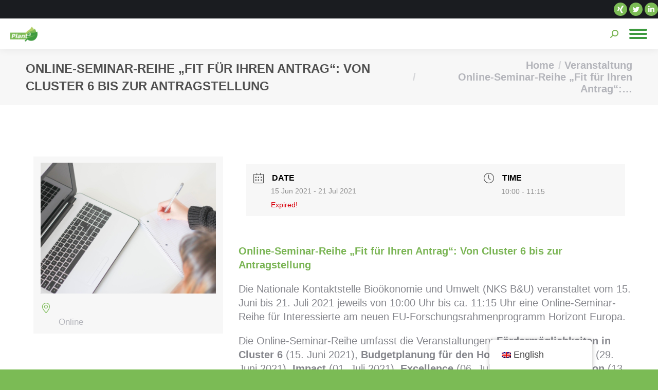

--- FILE ---
content_type: text/html; charset=UTF-8
request_url: https://biooekonomie.uni-greifswald.de/en/events/online-seminar-reihe-fit-fuer-ihren-antrag/
body_size: 19436
content:
<!DOCTYPE html>
<!--[if !(IE 6) | !(IE 7) | !(IE 8)  ]><!-->
<html lang="en-GB" prefix="og: http://ogp.me/ns# fb: http://ogp.me/ns/fb#" class="no-js">
<!--<![endif]-->
<head>
	<meta charset="UTF-8" />
		<meta name="viewport" content="width=device-width, initial-scale=1, maximum-scale=1, user-scalable=0">
		<meta name="theme-color" content="#7bbb55"/>	<link rel="profile" href="http://gmpg.org/xfn/11" />
	        <script type="text/javascript">
            if (/Android|webOS|iPhone|iPad|iPod|BlackBerry|IEMobile|Opera Mini/i.test(navigator.userAgent)) {
                var originalAddEventListener = EventTarget.prototype.addEventListener,
                    oldWidth = window.innerWidth;

                EventTarget.prototype.addEventListener = function (eventName, eventHandler, useCapture) {
                    if (eventName === "resize") {
                        originalAddEventListener.call(this, eventName, function (event) {
                            if (oldWidth === window.innerWidth) {
                                return;
                            }
                            else if (oldWidth !== window.innerWidth) {
                                oldWidth = window.innerWidth;
                            }
                            if (eventHandler.handleEvent) {
                                eventHandler.handleEvent.call(this, event);
                            }
                            else {
                                eventHandler.call(this, event);
                            };
                        }, useCapture);
                    }
                    else {
                        originalAddEventListener.call(this, eventName, eventHandler, useCapture);
                    };
                };
            };
        </script>
		<title>Online-Seminar-Reihe &#8222;Fit für Ihren Antrag&#8220;: Von Cluster 6 bis zur Antragstellung &#8211; Plant3</title>
<meta name='robots' content='max-image-preview:large' />
<link rel="alternate" type="application/rss+xml" title="Plant3 &raquo; Feed" href="https://biooekonomie.uni-greifswald.de/en/feed/" />
<link rel="alternate" type="application/rss+xml" title="Plant3 &raquo; Comments Feed" href="https://biooekonomie.uni-greifswald.de/en/comments/feed/" />
<script type="text/javascript">
window._wpemojiSettings = {"baseUrl":"https:\/\/s.w.org\/images\/core\/emoji\/14.0.0\/72x72\/","ext":".png","svgUrl":"https:\/\/s.w.org\/images\/core\/emoji\/14.0.0\/svg\/","svgExt":".svg","source":{"concatemoji":"https:\/\/biooekonomie.uni-greifswald.de\/wp-includes\/js\/wp-emoji-release.min.js?ver=6.2.8"}};
/*! This file is auto-generated */
!function(e,a,t){var n,r,o,i=a.createElement("canvas"),p=i.getContext&&i.getContext("2d");function s(e,t){p.clearRect(0,0,i.width,i.height),p.fillText(e,0,0);e=i.toDataURL();return p.clearRect(0,0,i.width,i.height),p.fillText(t,0,0),e===i.toDataURL()}function c(e){var t=a.createElement("script");t.src=e,t.defer=t.type="text/javascript",a.getElementsByTagName("head")[0].appendChild(t)}for(o=Array("flag","emoji"),t.supports={everything:!0,everythingExceptFlag:!0},r=0;r<o.length;r++)t.supports[o[r]]=function(e){if(p&&p.fillText)switch(p.textBaseline="top",p.font="600 32px Arial",e){case"flag":return s("\ud83c\udff3\ufe0f\u200d\u26a7\ufe0f","\ud83c\udff3\ufe0f\u200b\u26a7\ufe0f")?!1:!s("\ud83c\uddfa\ud83c\uddf3","\ud83c\uddfa\u200b\ud83c\uddf3")&&!s("\ud83c\udff4\udb40\udc67\udb40\udc62\udb40\udc65\udb40\udc6e\udb40\udc67\udb40\udc7f","\ud83c\udff4\u200b\udb40\udc67\u200b\udb40\udc62\u200b\udb40\udc65\u200b\udb40\udc6e\u200b\udb40\udc67\u200b\udb40\udc7f");case"emoji":return!s("\ud83e\udef1\ud83c\udffb\u200d\ud83e\udef2\ud83c\udfff","\ud83e\udef1\ud83c\udffb\u200b\ud83e\udef2\ud83c\udfff")}return!1}(o[r]),t.supports.everything=t.supports.everything&&t.supports[o[r]],"flag"!==o[r]&&(t.supports.everythingExceptFlag=t.supports.everythingExceptFlag&&t.supports[o[r]]);t.supports.everythingExceptFlag=t.supports.everythingExceptFlag&&!t.supports.flag,t.DOMReady=!1,t.readyCallback=function(){t.DOMReady=!0},t.supports.everything||(n=function(){t.readyCallback()},a.addEventListener?(a.addEventListener("DOMContentLoaded",n,!1),e.addEventListener("load",n,!1)):(e.attachEvent("onload",n),a.attachEvent("onreadystatechange",function(){"complete"===a.readyState&&t.readyCallback()})),(e=t.source||{}).concatemoji?c(e.concatemoji):e.wpemoji&&e.twemoji&&(c(e.twemoji),c(e.wpemoji)))}(window,document,window._wpemojiSettings);
</script>
<style type="text/css">
img.wp-smiley,
img.emoji {
	display: inline !important;
	border: none !important;
	box-shadow: none !important;
	height: 1em !important;
	width: 1em !important;
	margin: 0 0.07em !important;
	vertical-align: -0.1em !important;
	background: none !important;
	padding: 0 !important;
}
</style>
	<link rel='stylesheet' id='mec-select2-style-css' href='https://biooekonomie.uni-greifswald.de/wp-content/plugins/modern-events-calendar-lite/assets/packages/select2/select2.min.css?ver=6.2.8' type='text/css' media='all' />
<link rel='stylesheet' id='mec-font-icons-css' href='https://biooekonomie.uni-greifswald.de/wp-content/plugins/modern-events-calendar-lite/assets/css/iconfonts.css?ver=6.2.8' type='text/css' media='all' />
<link rel='stylesheet' id='mec-frontend-style-css' href='https://biooekonomie.uni-greifswald.de/wp-content/plugins/modern-events-calendar-lite/assets/css/frontend.min.css?ver=5.12.0' type='text/css' media='all' />
<link rel='stylesheet' id='mec-tooltip-style-css' href='https://biooekonomie.uni-greifswald.de/wp-content/plugins/modern-events-calendar-lite/assets/packages/tooltip/tooltip.css?ver=6.2.8' type='text/css' media='all' />
<link rel='stylesheet' id='mec-tooltip-shadow-style-css' href='https://biooekonomie.uni-greifswald.de/wp-content/plugins/modern-events-calendar-lite/assets/packages/tooltip/tooltipster-sideTip-shadow.min.css?ver=6.2.8' type='text/css' media='all' />
<link rel='stylesheet' id='mec-featherlight-style-css' href='https://biooekonomie.uni-greifswald.de/wp-content/plugins/modern-events-calendar-lite/assets/packages/featherlight/featherlight.css?ver=6.2.8' type='text/css' media='all' />
<link rel='stylesheet' id='mec-dynamic-styles-css' href='https://biooekonomie.uni-greifswald.de/wp-content/plugins/modern-events-calendar-lite/assets/css/dyncss.css?ver=6.2.8' type='text/css' media='all' />
<style id='mec-dynamic-styles-inline-css' type='text/css'>
.mec-hourly-schedule-speaker-name, .mec-events-meta-group-countdown .countdown-w span, .mec-single-event .mec-event-meta dt, .mec-hourly-schedule-speaker-job-title, .post-type-archive-mec-events h1, .mec-ticket-available-spots .mec-event-ticket-name, .tax-mec_category h1, .mec-wrap h1, .mec-wrap h2, .mec-wrap h3, .mec-wrap h4, .mec-wrap h5, .mec-wrap h6,.entry-content .mec-wrap h1, .entry-content .mec-wrap h2, .entry-content .mec-wrap h3,.entry-content  .mec-wrap h4, .entry-content .mec-wrap h5, .entry-content .mec-wrap h6{ font-family: 'Source Sans Pro', Helvetica, Arial, sans-serif !important;}.mec-event-grid-minimal .mec-modal-booking-button:hover, .mec-timeline-event .mec-modal-booking-button, .mec-timetable-t2-col .mec-modal-booking-button:hover, .mec-event-container-classic .mec-modal-booking-button:hover, .mec-calendar-events-side .mec-modal-booking-button:hover, .mec-event-grid-yearly  .mec-modal-booking-button, .mec-events-agenda .mec-modal-booking-button, .mec-event-grid-simple .mec-modal-booking-button, .mec-event-list-minimal  .mec-modal-booking-button:hover, .mec-timeline-month-divider,  .mec-wrap.colorskin-custom .mec-totalcal-box .mec-totalcal-view span:hover,.mec-wrap.colorskin-custom .mec-calendar.mec-event-calendar-classic .mec-selected-day,.mec-wrap.colorskin-custom .mec-color, .mec-wrap.colorskin-custom .mec-event-sharing-wrap .mec-event-sharing > li:hover a, .mec-wrap.colorskin-custom .mec-color-hover:hover, .mec-wrap.colorskin-custom .mec-color-before *:before ,.mec-wrap.colorskin-custom .mec-widget .mec-event-grid-classic.owl-carousel .owl-nav i,.mec-wrap.colorskin-custom .mec-event-list-classic a.magicmore:hover,.mec-wrap.colorskin-custom .mec-event-grid-simple:hover .mec-event-title,.mec-wrap.colorskin-custom .mec-single-event .mec-event-meta dd.mec-events-event-categories:before,.mec-wrap.colorskin-custom .mec-single-event-date:before,.mec-wrap.colorskin-custom .mec-single-event-time:before,.mec-wrap.colorskin-custom .mec-events-meta-group.mec-events-meta-group-venue:before,.mec-wrap.colorskin-custom .mec-calendar .mec-calendar-side .mec-previous-month i,.mec-wrap.colorskin-custom .mec-calendar .mec-calendar-side .mec-next-month,.mec-wrap.colorskin-custom .mec-calendar .mec-calendar-side .mec-previous-month:hover,.mec-wrap.colorskin-custom .mec-calendar .mec-calendar-side .mec-next-month:hover,.mec-wrap.colorskin-custom .mec-calendar.mec-event-calendar-classic dt.mec-selected-day:hover,.mec-wrap.colorskin-custom .mec-infowindow-wp h5 a:hover, .colorskin-custom .mec-events-meta-group-countdown .mec-end-counts h3,.mec-calendar .mec-calendar-side .mec-next-month i,.mec-wrap .mec-totalcal-box i,.mec-calendar .mec-event-article .mec-event-title a:hover,.mec-attendees-list-details .mec-attendee-profile-link a:hover,.mec-wrap.colorskin-custom .mec-next-event-details li i, .mec-next-event-details i:before, .mec-marker-infowindow-wp .mec-marker-infowindow-count, .mec-next-event-details a,.mec-wrap.colorskin-custom .mec-events-masonry-cats a.mec-masonry-cat-selected,.lity .mec-color,.lity .mec-color-before :before,.lity .mec-color-hover:hover,.lity .mec-wrap .mec-color,.lity .mec-wrap .mec-color-before :before,.lity .mec-wrap .mec-color-hover:hover,.leaflet-popup-content .mec-color,.leaflet-popup-content .mec-color-before :before,.leaflet-popup-content .mec-color-hover:hover,.leaflet-popup-content .mec-wrap .mec-color,.leaflet-popup-content .mec-wrap .mec-color-before :before,.leaflet-popup-content .mec-wrap .mec-color-hover:hover, .mec-calendar.mec-calendar-daily .mec-calendar-d-table .mec-daily-view-day.mec-daily-view-day-active.mec-color, .mec-map-boxshow div .mec-map-view-event-detail.mec-event-detail i,.mec-map-boxshow div .mec-map-view-event-detail.mec-event-detail:hover,.mec-map-boxshow .mec-color,.mec-map-boxshow .mec-color-before :before,.mec-map-boxshow .mec-color-hover:hover,.mec-map-boxshow .mec-wrap .mec-color,.mec-map-boxshow .mec-wrap .mec-color-before :before,.mec-map-boxshow .mec-wrap .mec-color-hover:hover{color: #7bbb55}.mec-skin-carousel-container .mec-event-footer-carousel-type3 .mec-modal-booking-button:hover, .mec-wrap .mec-map-lightbox-wp.mec-event-list-classic .mec-event-date,.mec-wrap.colorskin-custom .mec-event-sharing .mec-event-share:hover .event-sharing-icon,.mec-wrap.colorskin-custom .mec-event-grid-clean .mec-event-date,.mec-wrap.colorskin-custom .mec-event-list-modern .mec-event-sharing > li:hover a i,.mec-wrap.colorskin-custom .mec-event-list-modern .mec-event-sharing .mec-event-share:hover .mec-event-sharing-icon,.mec-wrap.colorskin-custom .mec-event-list-modern .mec-event-sharing li:hover a i,.mec-wrap.colorskin-custom .mec-calendar:not(.mec-event-calendar-classic) .mec-selected-day,.mec-wrap.colorskin-custom .mec-calendar .mec-selected-day:hover,.mec-wrap.colorskin-custom .mec-calendar .mec-calendar-row  dt.mec-has-event:hover,.mec-wrap.colorskin-custom .mec-calendar .mec-has-event:after, .mec-wrap.colorskin-custom .mec-bg-color, .mec-wrap.colorskin-custom .mec-bg-color-hover:hover, .colorskin-custom .mec-event-sharing-wrap:hover > li, .mec-wrap.colorskin-custom .mec-totalcal-box .mec-totalcal-view span.mec-totalcalview-selected,.mec-wrap .flip-clock-wrapper ul li a div div.inn,.mec-wrap .mec-totalcal-box .mec-totalcal-view span.mec-totalcalview-selected,.event-carousel-type1-head .mec-event-date-carousel,.mec-event-countdown-style3 .mec-event-date,#wrap .mec-wrap article.mec-event-countdown-style1,.mec-event-countdown-style1 .mec-event-countdown-part3 a.mec-event-button,.mec-wrap .mec-event-countdown-style2,.mec-map-get-direction-btn-cnt input[type="submit"],.mec-booking button,span.mec-marker-wrap,.mec-wrap.colorskin-custom .mec-timeline-events-container .mec-timeline-event-date:before{background-color: #7bbb55;}.mec-skin-carousel-container .mec-event-footer-carousel-type3 .mec-modal-booking-button:hover, .mec-timeline-month-divider, .mec-wrap.colorskin-custom .mec-single-event .mec-speakers-details ul li .mec-speaker-avatar a:hover img,.mec-wrap.colorskin-custom .mec-event-list-modern .mec-event-sharing > li:hover a i,.mec-wrap.colorskin-custom .mec-event-list-modern .mec-event-sharing .mec-event-share:hover .mec-event-sharing-icon,.mec-wrap.colorskin-custom .mec-event-list-standard .mec-month-divider span:before,.mec-wrap.colorskin-custom .mec-single-event .mec-social-single:before,.mec-wrap.colorskin-custom .mec-single-event .mec-frontbox-title:before,.mec-wrap.colorskin-custom .mec-calendar .mec-calendar-events-side .mec-table-side-day, .mec-wrap.colorskin-custom .mec-border-color, .mec-wrap.colorskin-custom .mec-border-color-hover:hover, .colorskin-custom .mec-single-event .mec-frontbox-title:before, .colorskin-custom .mec-single-event .mec-events-meta-group-booking form > h4:before, .mec-wrap.colorskin-custom .mec-totalcal-box .mec-totalcal-view span.mec-totalcalview-selected,.mec-wrap .mec-totalcal-box .mec-totalcal-view span.mec-totalcalview-selected,.event-carousel-type1-head .mec-event-date-carousel:after,.mec-wrap.colorskin-custom .mec-events-masonry-cats a.mec-masonry-cat-selected, .mec-marker-infowindow-wp .mec-marker-infowindow-count, .mec-wrap.colorskin-custom .mec-events-masonry-cats a:hover{border-color: #7bbb55;}.mec-wrap.colorskin-custom .mec-event-countdown-style3 .mec-event-date:after,.mec-wrap.colorskin-custom .mec-month-divider span:before{border-bottom-color:#7bbb55;}.mec-wrap.colorskin-custom  article.mec-event-countdown-style1 .mec-event-countdown-part2:after{border-color: transparent transparent transparent #7bbb55;}.mec-wrap.colorskin-custom .mec-box-shadow-color { box-shadow: 0 4px 22px -7px #7bbb55;}.mec-timeline-event .mec-modal-booking-button, .mec-events-timeline-wrap:before, .mec-wrap.colorskin-custom .mec-timeline-event-local-time, .mec-wrap.colorskin-custom .mec-timeline-event-time ,.mec-wrap.colorskin-custom .mec-timeline-event-location { background: rgba(123,187,85,.11);}.mec-wrap.colorskin-custom .mec-timeline-events-container .mec-timeline-event-date:after { background: rgba(123,187,85,.3);}.mec-wrap h1 a, .mec-wrap h2 a, .mec-wrap h3 a, .mec-wrap h4 a, .mec-wrap h5 a, .mec-wrap h6 a,.entry-content .mec-wrap h1 a, .entry-content .mec-wrap h2 a, .entry-content .mec-wrap h3 a,.entry-content  .mec-wrap h4 a, .entry-content .mec-wrap h5 a, .entry-content .mec-wrap h6 a {color: #505050 !important;}.mec-wrap.colorskin-custom h1 a:hover, .mec-wrap.colorskin-custom h2 a:hover, .mec-wrap.colorskin-custom h3 a:hover, .mec-wrap.colorskin-custom h4 a:hover, .mec-wrap.colorskin-custom h5 a:hover, .mec-wrap.colorskin-custom h6 a:hover,.entry-content .mec-wrap.colorskin-custom h1 a:hover, .entry-content .mec-wrap.colorskin-custom h2 a:hover, .entry-content .mec-wrap.colorskin-custom h3 a:hover,.entry-content  .mec-wrap.colorskin-custom h4 a:hover, .entry-content .mec-wrap.colorskin-custom h5 a:hover, .entry-content .mec-wrap.colorskin-custom h6 a:hover {color: #7bbb55 !important;}.mec-wrap.colorskin-custom .mec-event-description {color: #505050;}
</style>
<link rel='stylesheet' id='mec-lity-style-css' href='https://biooekonomie.uni-greifswald.de/wp-content/plugins/modern-events-calendar-lite/assets/packages/lity/lity.min.css?ver=6.2.8' type='text/css' media='all' />
<link rel='stylesheet' id='contact-form-7-css' href='https://biooekonomie.uni-greifswald.de/wp-content/plugins/contact-form-7/includes/css/styles.css?ver=5.7.6' type='text/css' media='all' />
<link rel='stylesheet' id='yop-public-css' href='https://biooekonomie.uni-greifswald.de/wp-content/plugins/yop-poll/public/assets/css/yop-poll-public-6.5.36.css?ver=6.2.8' type='text/css' media='all' />
<link rel='stylesheet' id='trp-floater-language-switcher-style-css' href='https://biooekonomie.uni-greifswald.de/wp-content/plugins/translatepress-multilingual/assets/css/trp-floater-language-switcher.css?ver=2.9.3' type='text/css' media='all' />
<link rel='stylesheet' id='trp-language-switcher-style-css' href='https://biooekonomie.uni-greifswald.de/wp-content/plugins/translatepress-multilingual/assets/css/trp-language-switcher.css?ver=2.9.3' type='text/css' media='all' />
<link rel='stylesheet' id='ivory-search-styles-css' href='https://biooekonomie.uni-greifswald.de/wp-content/plugins/add-search-to-menu/public/css/ivory-search.min.css?ver=5.5.8' type='text/css' media='all' />
<link rel='stylesheet' id='the7-icomoon-numbers-32x32-css' href='https://biooekonomie.uni-greifswald.de/wp-content/uploads/smile_fonts/icomoon-numbers-32x32/icomoon-numbers-32x32.css?ver=6.2.8' type='text/css' media='all' />
<link rel='stylesheet' id='the7-Defaults-css' href='https://biooekonomie.uni-greifswald.de/wp-content/uploads/smile_fonts/Defaults/Defaults.css?ver=6.2.8' type='text/css' media='all' />
<link rel='stylesheet' id='newsletter-css' href='https://biooekonomie.uni-greifswald.de/wp-content/plugins/newsletter/style.css?ver=8.6.6' type='text/css' media='all' />
<link rel='stylesheet' id='dt-main-css' href='https://biooekonomie.uni-greifswald.de/wp-content/themes/dt-the7/css/main.min.css?ver=9.0.1' type='text/css' media='all' />
<style id='dt-main-inline-css' type='text/css'>
body #load {
  display: block;
  height: 100%;
  overflow: hidden;
  position: fixed;
  width: 100%;
  z-index: 9901;
  opacity: 1;
  visibility: visible;
  transition: all .35s ease-out;
}
.load-wrap {
  width: 100%;
  height: 100%;
  background-position: center center;
  background-repeat: no-repeat;
  text-align: center;
}
.load-wrap > svg {
  position: absolute;
  top: 50%;
  left: 50%;
  transform: translate(-50%,-50%);
}
#load {
  background-color: #ffffff;
}
.uil-default rect:not(.bk) {
  fill: #7bbb55;
}
.uil-ring > path {
  fill: #7bbb55;
}
.ring-loader .circle {
  fill: #7bbb55;
}
.ring-loader .moving-circle {
  fill: #7bbb55;
}
.uil-hourglass .glass {
  stroke: #7bbb55;
}
.uil-hourglass .sand {
  fill: #7bbb55;
}
.spinner-loader .load-wrap {
  background-image: url("data:image/svg+xml,%3Csvg width='75px' height='75px' xmlns='http://www.w3.org/2000/svg' viewBox='0 0 100 100' preserveAspectRatio='xMidYMid' class='uil-default'%3E%3Crect x='0' y='0' width='100' height='100' fill='none' class='bk'%3E%3C/rect%3E%3Crect  x='46.5' y='40' width='7' height='20' rx='5' ry='5' fill='%237bbb55' transform='rotate(0 50 50) translate(0 -30)'%3E  %3Canimate attributeName='opacity' from='1' to='0' dur='1s' begin='0s' repeatCount='indefinite'/%3E%3C/rect%3E%3Crect  x='46.5' y='40' width='7' height='20' rx='5' ry='5' fill='%237bbb55' transform='rotate(30 50 50) translate(0 -30)'%3E  %3Canimate attributeName='opacity' from='1' to='0' dur='1s' begin='0.08333333333333333s' repeatCount='indefinite'/%3E%3C/rect%3E%3Crect  x='46.5' y='40' width='7' height='20' rx='5' ry='5' fill='%237bbb55' transform='rotate(60 50 50) translate(0 -30)'%3E  %3Canimate attributeName='opacity' from='1' to='0' dur='1s' begin='0.16666666666666666s' repeatCount='indefinite'/%3E%3C/rect%3E%3Crect  x='46.5' y='40' width='7' height='20' rx='5' ry='5' fill='%237bbb55' transform='rotate(90 50 50) translate(0 -30)'%3E  %3Canimate attributeName='opacity' from='1' to='0' dur='1s' begin='0.25s' repeatCount='indefinite'/%3E%3C/rect%3E%3Crect  x='46.5' y='40' width='7' height='20' rx='5' ry='5' fill='%237bbb55' transform='rotate(120 50 50) translate(0 -30)'%3E  %3Canimate attributeName='opacity' from='1' to='0' dur='1s' begin='0.3333333333333333s' repeatCount='indefinite'/%3E%3C/rect%3E%3Crect  x='46.5' y='40' width='7' height='20' rx='5' ry='5' fill='%237bbb55' transform='rotate(150 50 50) translate(0 -30)'%3E  %3Canimate attributeName='opacity' from='1' to='0' dur='1s' begin='0.4166666666666667s' repeatCount='indefinite'/%3E%3C/rect%3E%3Crect  x='46.5' y='40' width='7' height='20' rx='5' ry='5' fill='%237bbb55' transform='rotate(180 50 50) translate(0 -30)'%3E  %3Canimate attributeName='opacity' from='1' to='0' dur='1s' begin='0.5s' repeatCount='indefinite'/%3E%3C/rect%3E%3Crect  x='46.5' y='40' width='7' height='20' rx='5' ry='5' fill='%237bbb55' transform='rotate(210 50 50) translate(0 -30)'%3E  %3Canimate attributeName='opacity' from='1' to='0' dur='1s' begin='0.5833333333333334s' repeatCount='indefinite'/%3E%3C/rect%3E%3Crect  x='46.5' y='40' width='7' height='20' rx='5' ry='5' fill='%237bbb55' transform='rotate(240 50 50) translate(0 -30)'%3E  %3Canimate attributeName='opacity' from='1' to='0' dur='1s' begin='0.6666666666666666s' repeatCount='indefinite'/%3E%3C/rect%3E%3Crect  x='46.5' y='40' width='7' height='20' rx='5' ry='5' fill='%237bbb55' transform='rotate(270 50 50) translate(0 -30)'%3E  %3Canimate attributeName='opacity' from='1' to='0' dur='1s' begin='0.75s' repeatCount='indefinite'/%3E%3C/rect%3E%3Crect  x='46.5' y='40' width='7' height='20' rx='5' ry='5' fill='%237bbb55' transform='rotate(300 50 50) translate(0 -30)'%3E  %3Canimate attributeName='opacity' from='1' to='0' dur='1s' begin='0.8333333333333334s' repeatCount='indefinite'/%3E%3C/rect%3E%3Crect  x='46.5' y='40' width='7' height='20' rx='5' ry='5' fill='%237bbb55' transform='rotate(330 50 50) translate(0 -30)'%3E  %3Canimate attributeName='opacity' from='1' to='0' dur='1s' begin='0.9166666666666666s' repeatCount='indefinite'/%3E%3C/rect%3E%3C/svg%3E");
}
.ring-loader .load-wrap {
  background-image: url("data:image/svg+xml,%3Csvg xmlns='http://www.w3.org/2000/svg' viewBox='0 0 32 32' width='72' height='72' fill='%237bbb55'%3E   %3Cpath opacity='.25' d='M16 0 A16 16 0 0 0 16 32 A16 16 0 0 0 16 0 M16 4 A12 12 0 0 1 16 28 A12 12 0 0 1 16 4'/%3E   %3Cpath d='M16 0 A16 16 0 0 1 32 16 L28 16 A12 12 0 0 0 16 4z'%3E     %3CanimateTransform attributeName='transform' type='rotate' from='0 16 16' to='360 16 16' dur='0.8s' repeatCount='indefinite' /%3E   %3C/path%3E %3C/svg%3E");
}
.hourglass-loader .load-wrap {
  background-image: url("data:image/svg+xml,%3Csvg xmlns='http://www.w3.org/2000/svg' viewBox='0 0 32 32' width='72' height='72' fill='%237bbb55'%3E   %3Cpath transform='translate(2)' d='M0 12 V20 H4 V12z'%3E      %3Canimate attributeName='d' values='M0 12 V20 H4 V12z; M0 4 V28 H4 V4z; M0 12 V20 H4 V12z; M0 12 V20 H4 V12z' dur='1.2s' repeatCount='indefinite' begin='0' keytimes='0;.2;.5;1' keySplines='0.2 0.2 0.4 0.8;0.2 0.6 0.4 0.8;0.2 0.8 0.4 0.8' calcMode='spline'  /%3E   %3C/path%3E   %3Cpath transform='translate(8)' d='M0 12 V20 H4 V12z'%3E     %3Canimate attributeName='d' values='M0 12 V20 H4 V12z; M0 4 V28 H4 V4z; M0 12 V20 H4 V12z; M0 12 V20 H4 V12z' dur='1.2s' repeatCount='indefinite' begin='0.2' keytimes='0;.2;.5;1' keySplines='0.2 0.2 0.4 0.8;0.2 0.6 0.4 0.8;0.2 0.8 0.4 0.8' calcMode='spline'  /%3E   %3C/path%3E   %3Cpath transform='translate(14)' d='M0 12 V20 H4 V12z'%3E     %3Canimate attributeName='d' values='M0 12 V20 H4 V12z; M0 4 V28 H4 V4z; M0 12 V20 H4 V12z; M0 12 V20 H4 V12z' dur='1.2s' repeatCount='indefinite' begin='0.4' keytimes='0;.2;.5;1' keySplines='0.2 0.2 0.4 0.8;0.2 0.6 0.4 0.8;0.2 0.8 0.4 0.8' calcMode='spline' /%3E   %3C/path%3E   %3Cpath transform='translate(20)' d='M0 12 V20 H4 V12z'%3E     %3Canimate attributeName='d' values='M0 12 V20 H4 V12z; M0 4 V28 H4 V4z; M0 12 V20 H4 V12z; M0 12 V20 H4 V12z' dur='1.2s' repeatCount='indefinite' begin='0.6' keytimes='0;.2;.5;1' keySplines='0.2 0.2 0.4 0.8;0.2 0.6 0.4 0.8;0.2 0.8 0.4 0.8' calcMode='spline' /%3E   %3C/path%3E   %3Cpath transform='translate(26)' d='M0 12 V20 H4 V12z'%3E     %3Canimate attributeName='d' values='M0 12 V20 H4 V12z; M0 4 V28 H4 V4z; M0 12 V20 H4 V12z; M0 12 V20 H4 V12z' dur='1.2s' repeatCount='indefinite' begin='0.8' keytimes='0;.2;.5;1' keySplines='0.2 0.2 0.4 0.8;0.2 0.6 0.4 0.8;0.2 0.8 0.4 0.8' calcMode='spline' /%3E   %3C/path%3E %3C/svg%3E");
}

</style>
<link rel='stylesheet' id='the7-font-css' href='https://biooekonomie.uni-greifswald.de/wp-content/themes/dt-the7/fonts/icomoon-the7-font/icomoon-the7-font.min.css?ver=9.0.1' type='text/css' media='all' />
<link rel='stylesheet' id='the7-awesome-fonts-css' href='https://biooekonomie.uni-greifswald.de/wp-content/themes/dt-the7/fonts/FontAwesome/css/all.min.css?ver=9.0.1' type='text/css' media='all' />
<link rel='stylesheet' id='the7-awesome-fonts-back-css' href='https://biooekonomie.uni-greifswald.de/wp-content/themes/dt-the7/fonts/FontAwesome/back-compat.min.css?ver=9.0.1' type='text/css' media='all' />
<link rel='stylesheet' id='the7-core-css' href='https://biooekonomie.uni-greifswald.de/wp-content/plugins/dt-the7-core/assets/css/post-type.min.css?ver=2.7.10' type='text/css' media='all' />
<link rel='stylesheet' id='dt-custom-css' href='https://biooekonomie.uni-greifswald.de/wp-content/uploads/the7-css/custom.css?ver=4535109f94bf' type='text/css' media='all' />
<link rel='stylesheet' id='dt-media-css' href='https://biooekonomie.uni-greifswald.de/wp-content/uploads/the7-css/media.css?ver=4535109f94bf' type='text/css' media='all' />
<link rel='stylesheet' id='the7-mega-menu-css' href='https://biooekonomie.uni-greifswald.de/wp-content/uploads/the7-css/mega-menu.css?ver=4535109f94bf' type='text/css' media='all' />
<link rel='stylesheet' id='the7-elements-albums-portfolio-css' href='https://biooekonomie.uni-greifswald.de/wp-content/uploads/the7-css/the7-elements-albums-portfolio.css?ver=4535109f94bf' type='text/css' media='all' />
<link rel='stylesheet' id='the7-elements-css' href='https://biooekonomie.uni-greifswald.de/wp-content/uploads/the7-css/post-type-dynamic.css?ver=4535109f94bf' type='text/css' media='all' />
<link rel='stylesheet' id='style-css' href='https://biooekonomie.uni-greifswald.de/wp-content/themes/dt-the7/style.css?ver=9.0.1' type='text/css' media='all' />
<script type='text/javascript' src='https://biooekonomie.uni-greifswald.de/wp-includes/js/jquery/jquery.min.js?ver=3.6.4' id='jquery-core-js'></script>
<script type='text/javascript' src='https://biooekonomie.uni-greifswald.de/wp-includes/js/jquery/jquery-migrate.min.js?ver=3.4.0' id='jquery-migrate-js'></script>
<script type='text/javascript' src='https://biooekonomie.uni-greifswald.de/wp-content/plugins/modern-events-calendar-lite/assets/js/jquery.typewatch.js?ver=6.2.8' id='mec-typekit-script-js'></script>
<script type='text/javascript' src='https://biooekonomie.uni-greifswald.de/wp-content/plugins/modern-events-calendar-lite/assets/packages/featherlight/featherlight.js?ver=6.2.8' id='mec-featherlight-script-js'></script>
<script type='text/javascript' src='https://biooekonomie.uni-greifswald.de/wp-content/plugins/modern-events-calendar-lite/assets/packages/select2/select2.full.min.js?ver=6.2.8' id='mec-select2-script-js'></script>
<script type='text/javascript' id='mec-frontend-script-js-extra'>
/* <![CDATA[ */
var mecdata = {"day":"Tag","days":"Tage","hour":"Stunde","hours":"Stunden","minute":"Minute","minutes":"Minuten","second":"Sekunde","seconds":"Sekunden","elementor_edit_mode":"no","recapcha_key":"","ajax_url":"https:\/\/biooekonomie.uni-greifswald.de\/wp-admin\/admin-ajax.php","fes_nonce":"b48d0ac687","current_year":"2026","current_month":"01","datepicker_format":"dd-mm-yy&d-m-Y"};
/* ]]> */
</script>
<script type='text/javascript' src='https://biooekonomie.uni-greifswald.de/wp-content/plugins/modern-events-calendar-lite/assets/js/frontend.js?ver=5.12.0' id='mec-frontend-script-js'></script>
<script type='text/javascript' src='https://biooekonomie.uni-greifswald.de/wp-content/plugins/modern-events-calendar-lite/assets/packages/tooltip/tooltip.js?ver=6.2.8' id='mec-tooltip-script-js'></script>
<script type='text/javascript' src='https://biooekonomie.uni-greifswald.de/wp-content/plugins/modern-events-calendar-lite/assets/js/events.js?ver=5.12.0' id='mec-events-script-js'></script>
<script type='text/javascript' src='https://biooekonomie.uni-greifswald.de/wp-content/plugins/modern-events-calendar-lite/assets/packages/lity/lity.min.js?ver=6.2.8' id='mec-lity-script-js'></script>
<script type='text/javascript' src='https://biooekonomie.uni-greifswald.de/wp-content/plugins/modern-events-calendar-lite/assets/packages/colorbrightness/colorbrightness.min.js?ver=6.2.8' id='mec-colorbrightness-script-js'></script>
<script type='text/javascript' src='https://biooekonomie.uni-greifswald.de/wp-content/plugins/modern-events-calendar-lite/assets/packages/owl-carousel/owl.carousel.min.js?ver=6.2.8' id='mec-owl-carousel-script-js'></script>
<script type='text/javascript' id='yop-public-js-extra'>
/* <![CDATA[ */
var objectL10n = {"yopPollParams":{"urlParams":{"ajax":"https:\/\/biooekonomie.uni-greifswald.de\/wp-admin\/admin-ajax.php","wpLogin":"https:\/\/biooekonomie.uni-greifswald.de\/wp-login.php?redirect_to=https%3A%2F%2Fbiooekonomie.uni-greifswald.de%2Fwp-admin%2Fadmin-ajax.php%3Faction%3Dyop_poll_record_wordpress_vote"},"apiParams":{"reCaptcha":{"siteKey":""},"reCaptchaV2Invisible":{"siteKey":""},"reCaptchaV3":{"siteKey":""},"hCaptcha":{"siteKey":""},"cloudflareTurnstile":{"siteKey":""}},"captchaParams":{"imgPath":"https:\/\/biooekonomie.uni-greifswald.de\/wp-content\/plugins\/yop-poll\/public\/assets\/img\/","url":"https:\/\/biooekonomie.uni-greifswald.de\/wp-content\/plugins\/yop-poll\/app.php","accessibilityAlt":"Sound icon","accessibilityTitle":"Accessibility option: listen to a question and answer it!","accessibilityDescription":"Type below the <strong>answer<\/strong> to what you hear. Numbers or words:","explanation":"Click or touch the <strong>ANSWER<\/strong>","refreshAlt":"Refresh\/reload icon","refreshTitle":"Refresh\/reload: get new images and accessibility option!"},"voteParams":{"invalidPoll":"Invalid Poll","noAnswersSelected":"Du hast noch keine Antwort ausgew\u00e4hlt.","minAnswersRequired":"At least {min_answers_allowed} answer(s) required","maxAnswersRequired":"A max of {max_answers_allowed} answer(s) accepted","noAnswerForOther":"No other answer entered","noValueForCustomField":"{custom_field_name} is required","tooManyCharsForCustomField":"Text for {custom_field_name} is too long","consentNotChecked":"You must agree to our terms and conditions","noCaptchaSelected":"Captcha is required","thankYou":"Danke f\u00fcr Deine Stimme."},"resultsParams":{"singleVote":"Stimme","multipleVotes":"Stimmen","singleAnswer":"Antwort","multipleAnswers":"Antworten"}}};
/* ]]> */
</script>
<script type='text/javascript' src='https://biooekonomie.uni-greifswald.de/wp-content/plugins/yop-poll/public/assets/js/yop-poll-public-6.5.36.min.js?ver=6.2.8' id='yop-public-js'></script>
<script type='text/javascript' id='dt-above-fold-js-extra'>
/* <![CDATA[ */
var dtLocal = {"themeUrl":"https:\/\/biooekonomie.uni-greifswald.de\/wp-content\/themes\/dt-the7","passText":"To view this protected post, enter the password below:","moreButtonText":{"loading":"Loading...","loadMore":"Load more"},"postID":"53153","ajaxurl":"https:\/\/biooekonomie.uni-greifswald.de\/wp-admin\/admin-ajax.php","REST":{"baseUrl":"https:\/\/biooekonomie.uni-greifswald.de\/en\/wp-json\/the7\/v1","endpoints":{"sendMail":"\/send-mail"}},"contactMessages":{"required":"Es ist ein Fehler aufgetreten. Bitte versuchen Sie es noch einmal.","terms":"Please accept the privacy policy.","fillTheCaptchaError":"Please, fill the captcha."},"captchaSiteKey":"","ajaxNonce":"3963cf538c","pageData":"","themeSettings":{"smoothScroll":"off","lazyLoading":false,"accentColor":{"mode":"solid","color":"#7bbb55"},"desktopHeader":{"height":80},"ToggleCaptionEnabled":"disabled","ToggleCaption":"Navigation","floatingHeader":{"showAfter":120,"showMenu":true,"height":70,"logo":{"showLogo":true,"html":"<img class=\" preload-me\" src=\"https:\/\/biooekonomie.uni-greifswald.de\/wp-content\/uploads\/2020\/04\/Logo-P3_s1.png\" srcset=\"https:\/\/biooekonomie.uni-greifswald.de\/wp-content\/uploads\/2020\/04\/Logo-P3_s1.png 112w, https:\/\/biooekonomie.uni-greifswald.de\/wp-content\/uploads\/2020\/04\/Logo-P3_s1.png 112w\" width=\"112\" height=\"62\"   sizes=\"112px\" alt=\"Plant3\" \/>","url":"https:\/\/biooekonomie.uni-greifswald.de\/en\/"}},"topLine":{"floatingTopLine":{"logo":{"showLogo":false,"html":""}}},"mobileHeader":{"firstSwitchPoint":1300,"secondSwitchPoint":778,"firstSwitchPointHeight":60,"secondSwitchPointHeight":60,"mobileToggleCaptionEnabled":"disabled","mobileToggleCaption":"Menu"},"stickyMobileHeaderFirstSwitch":{"logo":{"html":"<img class=\" preload-me\" src=\"https:\/\/biooekonomie.uni-greifswald.de\/wp-content\/uploads\/2020\/04\/Plant3_Fz.png\" srcset=\"https:\/\/biooekonomie.uni-greifswald.de\/wp-content\/uploads\/2020\/04\/Plant3_Fz.png 53w, https:\/\/biooekonomie.uni-greifswald.de\/wp-content\/uploads\/2020\/04\/Plant3_Fz.png 53w\" width=\"53\" height=\"29\"   sizes=\"53px\" alt=\"Plant3\" \/>"}},"stickyMobileHeaderSecondSwitch":{"logo":{"html":"<img class=\" preload-me\" src=\"https:\/\/biooekonomie.uni-greifswald.de\/wp-content\/uploads\/2020\/04\/Plant3_Fz.png\" srcset=\"https:\/\/biooekonomie.uni-greifswald.de\/wp-content\/uploads\/2020\/04\/Plant3_Fz.png 53w, https:\/\/biooekonomie.uni-greifswald.de\/wp-content\/uploads\/2020\/04\/Plant3_Fz.png 53w\" width=\"53\" height=\"29\"   sizes=\"53px\" alt=\"Plant3\" \/>"}},"content":{"textColor":"#85868c","headerColor":"#505050"},"sidebar":{"switchPoint":990},"boxedWidth":"1340px","stripes":{"stripe1":{"textColor":"#888888","headerColor":"#3a3a3a"},"stripe2":{"textColor":"#a5a5a5","headerColor":"#eeeeee"},"stripe3":{"textColor":"#3a3a3a","headerColor":"#3a3a3a"}}},"VCMobileScreenWidth":"778"};
var dtShare = {"shareButtonText":{"facebook":"Share on Facebook","twitter":"Tweet","pinterest":"Pin it","linkedin":"Share on Linkedin","whatsapp":"Share on Whatsapp"},"overlayOpacity":"85"};
/* ]]> */
</script>
<script type='text/javascript' src='https://biooekonomie.uni-greifswald.de/wp-content/themes/dt-the7/js/above-the-fold.min.js?ver=9.0.1' id='dt-above-fold-js'></script>
<link rel="https://api.w.org/" href="https://biooekonomie.uni-greifswald.de/en/wp-json/" /><link rel="alternate" type="application/json" href="https://biooekonomie.uni-greifswald.de/en/wp-json/wp/v2/mec-events/53153" /><link rel="EditURI" type="application/rsd+xml" title="RSD" href="https://biooekonomie.uni-greifswald.de/xmlrpc.php?rsd" />
<link rel="wlwmanifest" type="application/wlwmanifest+xml" href="https://biooekonomie.uni-greifswald.de/wp-includes/wlwmanifest.xml" />
<meta name="generator" content="WordPress 6.2.8" />
<link rel="canonical" href="https://biooekonomie.uni-greifswald.de/en/events/online-seminar-reihe-fit-fuer-ihren-antrag/" />
<link rel='shortlink' href='https://biooekonomie.uni-greifswald.de/en/?p=53153' />
<link rel="alternate" type="application/json+oembed" href="https://biooekonomie.uni-greifswald.de/en/wp-json/oembed/1.0/embed?url=https%3A%2F%2Fbiooekonomie.uni-greifswald.de%2Fen%2Fevents%2Fonline-seminar-reihe-fit-fuer-ihren-antrag%2F" />
<link rel="alternate" type="text/xml+oembed" href="https://biooekonomie.uni-greifswald.de/en/wp-json/oembed/1.0/embed?url=https%3A%2F%2Fbiooekonomie.uni-greifswald.de%2Fen%2Fevents%2Fonline-seminar-reihe-fit-fuer-ihren-antrag%2F&#038;format=xml" />
<meta name="image" property="og:image" content="https://biooekonomie.uni-greifswald.de/wp-content/uploads/2020/07/Plant3_preview.png">
<link rel="alternate" hreflang="de-DE" href="https://biooekonomie.uni-greifswald.de/events/online-seminar-reihe-fit-fuer-ihren-antrag/"/>
<link rel="alternate" hreflang="en-GB" href="https://biooekonomie.uni-greifswald.de/en/events/online-seminar-reihe-fit-fuer-ihren-antrag/"/>
<link rel="alternate" hreflang="de" href="https://biooekonomie.uni-greifswald.de/events/online-seminar-reihe-fit-fuer-ihren-antrag/"/>
<link rel="alternate" hreflang="en" href="https://biooekonomie.uni-greifswald.de/en/events/online-seminar-reihe-fit-fuer-ihren-antrag/"/>
<!-- Analytics by WP Statistics - https://wp-statistics.com -->
        <style>

        </style>
        <meta property="og:site_name" content="Plant3" />
<meta property="og:title" content="Online-Seminar-Reihe &#8222;Fit für Ihren Antrag&#8220;: Von Cluster 6 bis zur Antragstellung" />
<meta property="og:description" content="Die Nationale Kontaktstelle Bioökonomie und Umwelt (NKS B&amp;U) veranstaltet vom 15. Juni bis 21. Juli 2021 jeweils von 10:00 Uhr bis ca. 11:15 Uhr eine Online-​Seminar-Reihe für Interessierte am neuen EU-​Forschungsrahmenprogramm Horizont Europa." />
<meta property="og:url" content="https://biooekonomie.uni-greifswald.de/en/events/online-seminar-reihe-fit-fuer-ihren-antrag/" />
<meta property="og:type" content="article" />
<meta name="generator" content="Powered by WPBakery Page Builder - drag and drop page builder for WordPress."/>
<meta name="generator" content="Powered by Slider Revolution 6.6.10 - responsive, Mobile-Friendly Slider Plugin for WordPress with comfortable drag and drop interface." />
<script type="text/javascript">
document.addEventListener("DOMContentLoaded", function(event) { 
	var load = document.getElementById("load");
	if(!load.classList.contains('loader-removed')){
		var removeLoading = setTimeout(function() {
			load.className += " loader-removed";
		}, 300);
	}
});
</script>
		<link rel="icon" href="https://biooekonomie.uni-greifswald.de/wp-content/uploads/2020/04/favicon-16x16-1.png" type="image/png" sizes="16x16"/><link rel="icon" href="https://biooekonomie.uni-greifswald.de/wp-content/uploads/2020/04/favicon-32x32-1.png" type="image/png" sizes="32x32"/><script>function setREVStartSize(e){
			//window.requestAnimationFrame(function() {
				window.RSIW = window.RSIW===undefined ? window.innerWidth : window.RSIW;
				window.RSIH = window.RSIH===undefined ? window.innerHeight : window.RSIH;
				try {
					var pw = document.getElementById(e.c).parentNode.offsetWidth,
						newh;
					pw = pw===0 || isNaN(pw) || (e.l=="fullwidth" || e.layout=="fullwidth") ? window.RSIW : pw;
					e.tabw = e.tabw===undefined ? 0 : parseInt(e.tabw);
					e.thumbw = e.thumbw===undefined ? 0 : parseInt(e.thumbw);
					e.tabh = e.tabh===undefined ? 0 : parseInt(e.tabh);
					e.thumbh = e.thumbh===undefined ? 0 : parseInt(e.thumbh);
					e.tabhide = e.tabhide===undefined ? 0 : parseInt(e.tabhide);
					e.thumbhide = e.thumbhide===undefined ? 0 : parseInt(e.thumbhide);
					e.mh = e.mh===undefined || e.mh=="" || e.mh==="auto" ? 0 : parseInt(e.mh,0);
					if(e.layout==="fullscreen" || e.l==="fullscreen")
						newh = Math.max(e.mh,window.RSIH);
					else{
						e.gw = Array.isArray(e.gw) ? e.gw : [e.gw];
						for (var i in e.rl) if (e.gw[i]===undefined || e.gw[i]===0) e.gw[i] = e.gw[i-1];
						e.gh = e.el===undefined || e.el==="" || (Array.isArray(e.el) && e.el.length==0)? e.gh : e.el;
						e.gh = Array.isArray(e.gh) ? e.gh : [e.gh];
						for (var i in e.rl) if (e.gh[i]===undefined || e.gh[i]===0) e.gh[i] = e.gh[i-1];
											
						var nl = new Array(e.rl.length),
							ix = 0,
							sl;
						e.tabw = e.tabhide>=pw ? 0 : e.tabw;
						e.thumbw = e.thumbhide>=pw ? 0 : e.thumbw;
						e.tabh = e.tabhide>=pw ? 0 : e.tabh;
						e.thumbh = e.thumbhide>=pw ? 0 : e.thumbh;
						for (var i in e.rl) nl[i] = e.rl[i]<window.RSIW ? 0 : e.rl[i];
						sl = nl[0];
						for (var i in nl) if (sl>nl[i] && nl[i]>0) { sl = nl[i]; ix=i;}
						var m = pw>(e.gw[ix]+e.tabw+e.thumbw) ? 1 : (pw-(e.tabw+e.thumbw)) / (e.gw[ix]);
						newh =  (e.gh[ix] * m) + (e.tabh + e.thumbh);
					}
					var el = document.getElementById(e.c);
					if (el!==null && el) el.style.height = newh+"px";
					el = document.getElementById(e.c+"_wrapper");
					if (el!==null && el) {
						el.style.height = newh+"px";
						el.style.display = "block";
					}
				} catch(e){
					console.log("Failure at Presize of Slider:" + e)
				}
			//});
		  };</script>
<noscript><style> .wpb_animate_when_almost_visible { opacity: 1; }</style></noscript><style type="text/css">.mec-single-event .mec-event-meta dt, .mec-single-event .mec-event-meta h3 {
    text-transform: uppercase;
    font-size: 0px;
    font-weight: 700;
    padding-bottom: 5px;
    display: inline;
    color: #000;
    padding-left: 10px;
}
.mec-single-modern .col-md-4 .mec-frontbox {
    margin-top: -50px;
    margin-bottom: 0px;
    padding: 0px;
    border: none;
    background: #f7f7f7;
    box-shadow: none;
}
.mec-single-modern .mec-single-event-bar {
    background-color: #ffffff;
    margin: 20px 0 0;
    padding: 15px;
    display: table;
    width: 100%;
}</style><style id='the7-custom-inline-css' type='text/css'>
.mec-timeline-main-content h4 a {
    font-size: 16px;
    font-weight: 700;
    color: #000;
    line-height: 16px;
    text-decoration: none;
}

a {
    text-decoration: none;
}

#main .images-list-inner h4, #main .slider-post-inner h4, .images-list-inner, .slider-post-inner {
	display:none;
    /* text-shadow: 1px 1px 5px rgba(0,0,0,.5); */
}
.photoSlider .slider-post-inner * {
    color: #443838;
}


.fancy-categories * {
    font: 700 20px/22px Arial,Verdana,sans-serif;
}

ul.wpuf-form li .wpuf-label {
    float: left;
    width: 30%;
    min-height: 1px;
    font-weight: 200;
}
</style>

<!-- START - Open Graph and Twitter Card Tags 3.3.4 -->
 <!-- Facebook Open Graph -->
  <meta property="og:title" content="Online-Seminar-Reihe &quot;Fit für Ihren Antrag&quot;: Von Cluster 6 bis zur Antragstellung"/>
  <meta property="og:url" content="https://biooekonomie.uni-greifswald.de/en/events/online-seminar-reihe-fit-fuer-ihren-antrag/"/>
  <meta property="og:image" content="https://biooekonomie.uni-greifswald.de/wp-content/uploads/2020/07/Plant3_preview.png"/>
  <meta property="og:image:url" content="https://biooekonomie.uni-greifswald.de/wp-content/uploads/2020/07/Plant3_preview.png"/>
  <meta property="og:image:secure_url" content="https://biooekonomie.uni-greifswald.de/wp-content/uploads/2020/07/Plant3_preview.png"/>
  <meta property="og:image:width" content="2970"/>
  <meta property="og:image:height" content="2226"/>
 <!-- Google+ / Schema.org -->
 <!-- Twitter Cards -->
  <meta name="twitter:title" content="Online-Seminar-Reihe &quot;Fit für Ihren Antrag&quot;: Von Cluster 6 bis zur Antragstellung"/>
  <meta name="twitter:url" content="https://biooekonomie.uni-greifswald.de/en/events/online-seminar-reihe-fit-fuer-ihren-antrag/"/>
  <meta name="twitter:description" content="Die Nationale Kontaktstelle Bioökonomie und Umwelt (NKS B&amp;U) veranstaltet vom 15. Juni bis 21. Juli"/>
  <meta name="twitter:image" content="https://biooekonomie.uni-greifswald.de/wp-content/uploads/2020/07/Plant3_preview.png"/>
  <meta name="twitter:card" content="summary_large_image"/>
 <!-- SEO -->
  <link rel="canonical" href="https://biooekonomie.uni-greifswald.de/en/events/online-seminar-reihe-fit-fuer-ihren-antrag/"/>
 <!-- Misc. tags -->
 <!-- is_singular -->
<!-- END - Open Graph and Twitter Card Tags 3.3.4 -->
	
			<style type="text/css">
					.is-form-id-52837 .is-search-submit:focus,
			.is-form-id-52837 .is-search-submit:hover,
			.is-form-id-52837 .is-search-submit,
            .is-form-id-52837 .is-search-icon {
			            background-color: #7bbb55 !important;            			}
            			</style>
		</head>
<body class="mec-events-template-default single single-mec-events postid-53153 wp-embed-responsive the7-core-ver-2.7.10 translatepress-en_GB dt-the7 no-comments dt-responsive-on right-mobile-menu-close-icon ouside-menu-close-icon mobile-hamburger-close-bg-enable mobile-hamburger-close-bg-hover-enable  rotate-medium-mobile-menu-close-icon fade-medium-menu-close-icon srcset-enabled btn-flat custom-btn-color custom-btn-hover-color phantom-sticky phantom-line-decoration phantom-main-logo-on sticky-mobile-header top-header first-switch-logo-left first-switch-menu-right second-switch-logo-left second-switch-menu-right right-mobile-menu layzr-loading-on no-avatars popup-message-style dt-fa-compatibility the7-ver-9.0.1 wpb-js-composer js-comp-ver-6.10.0 vc_responsive">
<!-- The7 9.0.1 -->
<div id="load" class="spinner-loader">
	<div class="load-wrap"></div>
</div>
<div id="page" >
	<a class="skip-link screen-reader-text" href="#content" data-no-translation="" data-trp-gettext="">Skip to content</a>

<div class="masthead inline-header center widgets line-decoration shadow-mobile-header-decoration animate-position-mobile-menu-icon dt-parent-menu-clickable show-device-logo show-mobile-logo"  role="banner">

	<div class="top-bar top-bar-line-hide">
	<div class="top-bar-bg" ></div>
	<div class="mini-widgets left-widgets"></div><div class="right-widgets mini-widgets"><div class="soc-ico show-on-desktop in-top-bar-right in-menu-second-switch accent-bg disabled-border border-off hover-custom-bg hover-disabled-border  hover-border-off"><a title="XING page opens in new window" href="https://www.xing.com/communities/groups/wir-buendnis-plant3-biooekonomie-in-nordostdeutschland-8d6c-1133839" target="_blank" class="xing" data-no-translation-title=""><span class="soc-font-icon"></span><span class="screen-reader-text" data-no-translation="" data-trp-gettext="">XING page opens in new window</span></a><a title="Twitter page opens in new window" href="https://twitter.com/Plant3Team" target="_blank" class="twitter" data-no-translation-title=""><span class="soc-font-icon"></span><span class="screen-reader-text" data-no-translation="" data-trp-gettext="">Twitter page opens in new window</span></a><a title="Linkedin page opens in new window" href="https://www.linkedin.com/company/wir-buendnis-plant3/" target="_blank" class="linkedin" data-no-translation-title=""><span class="soc-font-icon"></span><span class="screen-reader-text" data-no-translation="" data-trp-gettext="">Linkedin page opens in new window</span></a></div></div></div>

	<header class="header-bar">

		<div class="branding">
	<div id="site-title" class="assistive-text">Plant3</div>
	<div id="site-description" class="assistive-text">Strategien zur hochwertigen Veredelung von pflanzlichen Rohstoffen im Nordosten</div>
	<a class="same-logo" href="https://biooekonomie.uni-greifswald.de/en/"><img class="preload-me" src="https://biooekonomie.uni-greifswald.de/wp-content/uploads/2020/04/Logo-P3_s1.png" srcset="https://biooekonomie.uni-greifswald.de/wp-content/uploads/2020/04/Logo-P3_s1.png 112w, https://biooekonomie.uni-greifswald.de/wp-content/uploads/2020/04/Logo-P3_s1.png 112w" width="112" height="62"   sizes="112px" alt="Plant3" /><img class="mobile-logo preload-me" src="https://biooekonomie.uni-greifswald.de/wp-content/uploads/2020/04/Plant3_Fz.png" srcset="https://biooekonomie.uni-greifswald.de/wp-content/uploads/2020/04/Plant3_Fz.png 53w, https://biooekonomie.uni-greifswald.de/wp-content/uploads/2020/04/Plant3_Fz.png 53w" width="53" height="29"   sizes="53px" alt="Plant3" /></a></div>

		<ul id="primary-menu" class="main-nav level-arrows-on" role="navigation"><li class="menu-item menu-item-type-custom menu-item-object-custom menu-item-has-children menu-item-2550 first has-children"><a href='https://biooekonomie.uni-greifswald.de/en/' class='mega-menu-img mega-menu-img-left' data-level='1'><i class="fa-fw icomoon-the7-font-the7-home-022" style="margin: 0px 6px 0px 0px;" ></i><span class="menu-item-text"><span class="menu-text">Home</span></span></a><ul class="sub-nav hover-style-bg level-arrows-on"><li class="menu-item menu-item-type-custom menu-item-object-custom menu-item-53952 first"><a href='https://biooekonomie.uni-greifswald.de/en/#news' data-level='2'><span class="menu-item-text"><span class="menu-text">News</span></span></a></li> <li class="menu-item menu-item-type-custom menu-item-object-custom menu-item-2423"><a href='https://biooekonomie.uni-greifswald.de/en/#vision' data-level='2'><span class="menu-item-text"><span class="menu-text">Vision</span></span></a></li> <li class="menu-item menu-item-type-custom menu-item-object-custom menu-item-has-children menu-item-2424 has-children"><a href='https://biooekonomie.uni-greifswald.de/en/#hf' data-level='2'><span class="menu-item-text"><span class="menu-text">Our Focus</span></span></a><ul class="sub-nav hover-style-bg level-arrows-on"><li class="menu-item menu-item-type-post_type menu-item-object-page menu-item-55253 first"><a href='https://biooekonomie.uni-greifswald.de/en/home/fokus-baumaterialien/' data-level='3'><span class="menu-item-text"><span class="menu-text">Building Materials</span></span></a></li> <li class="menu-item menu-item-type-post_type menu-item-object-page menu-item-55251"><a href='https://biooekonomie.uni-greifswald.de/en/home/fokus-lebens-nahrungsergaenzung-futtermittel/' data-level='3'><span class="menu-item-text"><span class="menu-text">Food, Food Supplements &amp; Feed
Briefly Explained</span></span></a></li> <li class="menu-item menu-item-type-post_type menu-item-object-page menu-item-55252"><a href='https://biooekonomie.uni-greifswald.de/en/home/fokus-biokunststoffe-verpackungen/' data-level='3'><span class="menu-item-text"><span class="menu-text">Bioplastics &amp; Packaging</span></span></a></li> <li class="menu-item menu-item-type-post_type menu-item-object-page menu-item-55250"><a href='https://biooekonomie.uni-greifswald.de/en/home/fokus-feinchemikalien-phytopharmaka/' data-level='3'><span class="menu-item-text"><span class="menu-text">Fine Chemicals &amp; Phytopharmaceuticals</span></span></a></li> </ul></li> <li class="menu-item menu-item-type-custom menu-item-object-custom menu-item-2425"><a href='https://biooekonomie.uni-greifswald.de/en/#region' data-level='2'><span class="menu-item-text"><span class="menu-text">PLANT³</span></span></a></li> <li class="menu-item menu-item-type-custom menu-item-object-custom menu-item-2428"><a href='https://biooekonomie.uni-greifswald.de/en/#events' data-level='2'><span class="menu-item-text"><span class="menu-text">Events</span></span></a></li> <li class="menu-item menu-item-type-custom menu-item-object-custom menu-item-52249"><a href='https://biooekonomie.uni-greifswald.de/en/#definition' data-level='2'><span class="menu-item-text"><span class="menu-text">What is Bioeconomy?</span></span></a></li> <li class="menu-item menu-item-type-custom menu-item-object-custom menu-item-2426"><a href='https://biooekonomie.uni-greifswald.de/en/#projektregion' data-level='2'><span class="menu-item-text"><span class="menu-text">Project Region</span></span></a></li> <li class="menu-item menu-item-type-custom menu-item-object-custom menu-item-2427"><a href='https://biooekonomie.uni-greifswald.de/en/#wir' data-level='2'><span class="menu-item-text"><span class="menu-text">WIR! Alliance</span></span></a></li> </ul></li> <li class="menu-item menu-item-type-post_type menu-item-object-page menu-item-has-children menu-item-2451 has-children"><a href='https://biooekonomie.uni-greifswald.de/en/ueber-uns/' class='mega-menu-img mega-menu-img-left' data-level='1'><i class="fa-fw fas fa-leaf" style="margin: 0px 6px 0px 0px;" ></i><span class="menu-item-text"><span class="menu-text">Organisation</span></span></a><ul class="sub-nav hover-style-bg level-arrows-on"><li class="menu-item menu-item-type-custom menu-item-object-custom menu-item-2431 first"><a href='https://biooekonomie.uni-greifswald.de/en/ueber-uns/#Geschäftsstelle' data-level='2'><span class="menu-item-text"><span class="menu-text">Office</span></span></a></li> <li class="menu-item menu-item-type-custom menu-item-object-custom menu-item-2432"><a href='https://biooekonomie.uni-greifswald.de/en/ueber-uns/#beirat' data-level='2'><span class="menu-item-text"><span class="menu-text">Advisory Board</span></span></a></li> <li class="menu-item menu-item-type-custom menu-item-object-custom menu-item-2433"><a href='https://biooekonomie.uni-greifswald.de/en/ueber-uns/#lenkungskreis' data-level='2'><span class="menu-item-text"><span class="menu-text">Steering Committee</span></span></a></li> <li class="menu-item menu-item-type-custom menu-item-object-custom menu-item-2436"><a href='https://biooekonomie.uni-greifswald.de/en/ueber-uns/#initiatoren' data-level='2'><span class="menu-item-text"><span class="menu-text">Initiatoren</span></span></a></li> </ul></li> <li class="menu-item menu-item-type-post_type menu-item-object-page menu-item-46706"><a href='https://biooekonomie.uni-greifswald.de/en/leistungen/' class='mega-menu-img mega-menu-img-left' data-level='1'><i class="fa-fw icomoon-the7-font-the7-social-04" style="margin: 0px 6px 0px 0px;" ></i><span class="menu-item-text"><span class="menu-text">Services</span></span></a></li> <li class="menu-item menu-item-type-post_type menu-item-object-page menu-item-53726"><a href='https://biooekonomie.uni-greifswald.de/en/projekte/' data-level='1'><span class="menu-item-text"><span class="menu-text">Projects</span></span></a></li> <li class="menu-item menu-item-type-post_type menu-item-object-page menu-item-has-children menu-item-46359 has-children"><a href='https://biooekonomie.uni-greifswald.de/en/akteure/' class='mega-menu-img mega-menu-img-left' data-level='1'><i class="fa-fw fas fa-comment" style="margin: 0px 6px 0px 0px;" ></i><span class="menu-item-text"><span class="menu-text">People</span></span></a><ul class="sub-nav hover-style-bg level-arrows-on"><li class="menu-item menu-item-type-custom menu-item-object-custom menu-item-50999 first"><a href='https://biooekonomie.uni-greifswald.de/en/akteure/#stimmungsmacher' data-level='2'><span class="menu-item-text"><span class="menu-text">Stimmungsmacher*innen</span></span></a></li> <li class="menu-item menu-item-type-custom menu-item-object-custom menu-item-50998"><a href='https://biooekonomie.uni-greifswald.de/en/akteure/#meinungsmacher' data-level='2'><span class="menu-item-text"><span class="menu-text">Meinungsmacher*innen</span></span></a></li> <li class="menu-item menu-item-type-custom menu-item-object-custom menu-item-54238"><a href='https://biooekonomie.uni-greifswald.de/en/akteure/#wissensvermittler' data-level='2'><span class="menu-item-text"><span class="menu-text">Wissensvermittler*innen</span></span></a></li> <li class="menu-item menu-item-type-custom menu-item-object-custom menu-item-51000"><a href='https://biooekonomie.uni-greifswald.de/en/akteure/#partner' data-level='2'><span class="menu-item-text"><span class="menu-text">Bündnispartner</span></span></a></li> </ul></li> <li class="menu-item menu-item-type-custom menu-item-object-custom menu-item-has-children menu-item-53838 has-children"><a data-level='1'><span class="menu-item-text"><span class="menu-text">Infothek</span></span></a><ul class="sub-nav hover-style-bg level-arrows-on"><li class="menu-item menu-item-type-post_type menu-item-object-page menu-item-52429 first"><a href='https://biooekonomie.uni-greifswald.de/en/medienbeitraege-ueber-plant%c2%b3/' data-level='2'><span class="menu-item-text"><span class="menu-text">Medienbeiträge über Plant³</span></span></a></li> <li class="menu-item menu-item-type-post_type menu-item-object-page menu-item-53882"><a href='https://biooekonomie.uni-greifswald.de/en/faq/' data-level='2'><span class="menu-item-text"><span class="menu-text">FAQ</span></span></a></li> <li class="menu-item menu-item-type-post_type menu-item-object-page menu-item-53891"><a href='https://biooekonomie.uni-greifswald.de/en/plant%c2%b3-auf-einen-blick/' data-level='2'><span class="menu-item-text"><span class="menu-text">Plant³ auf einen Blick</span></span></a></li> <li class="menu-item menu-item-type-custom menu-item-object-custom menu-item-53366"><a href='https://faktensammler.uni-greifswald.de/' target='_blank' data-level='2'><span class="menu-item-text"><span class="menu-text">Podcast FaktenSammler</span></span></a></li> </ul></li> <li class="menu-item menu-item-type-custom menu-item-object-custom menu-item-has-children menu-item-2439 has-children"><a class='mega-menu-img mega-menu-img-left' data-level='1'><i class="fa-fw Defaults-server" style="margin: 0px 6px 0px 0px;" ></i><span class="menu-item-text"><span class="menu-text">News</span></span></a><ul class="sub-nav hover-style-bg level-arrows-on"><li class="menu-item menu-item-type-post_type menu-item-object-page menu-item-2447 first"><a href='https://biooekonomie.uni-greifswald.de/en/nachrichten/' data-level='2'><span class="menu-item-text"><span class="menu-text">Nachrichten</span></span></a></li> <li class="menu-item menu-item-type-post_type menu-item-object-page menu-item-2494"><a href='https://biooekonomie.uni-greifswald.de/en/veranstaltungen/' data-level='2'><span class="menu-item-text"><span class="menu-text">Events</span></span></a></li> <li class="menu-item menu-item-type-post_type menu-item-object-page menu-item-has-children menu-item-54853 has-children"><a href='https://biooekonomie.uni-greifswald.de/en/beteiligung-dialogplant3/' data-level='2'><span class="menu-item-text"><span class="menu-text">Beteiligung</span></span></a><ul class="sub-nav hover-style-bg level-arrows-on"><li class="menu-item menu-item-type-post_type menu-item-object-page menu-item-54855 first"><a href='https://biooekonomie.uni-greifswald.de/en/diskussion-dialogplant3/' data-level='3'><span class="menu-item-text"><span class="menu-text">Diskussion</span></span></a></li> </ul></li> <li class="menu-item menu-item-type-post_type menu-item-object-page menu-item-51207"><a href='https://biooekonomie.uni-greifswald.de/en/services/newsletter/' data-level='2'><span class="menu-item-text"><span class="menu-text">Newsletter</span></span></a></li> <li class="menu-item menu-item-type-post_type menu-item-object-page menu-item-55376"><a href='https://biooekonomie.uni-greifswald.de/en/marktplatz-und-stellenboerse/' data-level='2'><span class="menu-item-text"><span class="menu-text">Marktplatz</span></span></a></li> </ul></li> <li class="menu-item menu-item-type-custom menu-item-object-custom menu-item-has-children menu-item-55450 has-children"><a data-level='1'><span class="menu-item-text"><span class="menu-text">Language</span></span></a><ul class="sub-nav hover-style-bg level-arrows-on"><li class="trp-language-switcher-container menu-item menu-item-type-post_type menu-item-object-language_switcher menu-item-55449 first"><a href='https://biooekonomie.uni-greifswald.de/events/online-seminar-reihe-fit-fuer-ihren-antrag/' data-level='2'><span class="menu-item-text"><span class="menu-text"><span data-no-translation><img class="trp-flag-image" src="https://biooekonomie.uni-greifswald.de/wp-content/plugins/translatepress-multilingual/assets/images/flags/de_DE.png" width="18" height="12" alt="de_DE" title="German"><span class="trp-ls-language-name">DE</span></span></span></span></a></li> <li class="trp-language-switcher-container menu-item menu-item-type-post_type menu-item-object-language_switcher current-language-menu-item menu-item-55448"><a href='https://biooekonomie.uni-greifswald.de/en/events/online-seminar-reihe-fit-fuer-ihren-antrag/' data-level='2'><span class="menu-item-text"><span class="menu-text"><span data-no-translation><img class="trp-flag-image" src="https://biooekonomie.uni-greifswald.de/wp-content/plugins/translatepress-multilingual/assets/images/flags/en_GB.png" width="18" height="12" alt="en_GB" title="English"><span class="trp-ls-language-name">EN</span></span></span></span></a></li> </ul></li> </ul>
		<div class="mini-widgets"><div class="mini-search show-on-desktop near-logo-first-switch near-logo-second-switch popup-search custom-icon"><form class="searchform mini-widget-searchform" role="search" method="get" action="https://biooekonomie.uni-greifswald.de/en/" data-trp-original-action="https://biooekonomie.uni-greifswald.de/en/">

	<div class="screen-reader-text" data-no-translation="" data-trp-gettext="">Search:</div>

	
		<a href="#go" class="submit text-disable"><i class="mw-icon icomoon-the7-font-icon-gallery-011-2"></i></a>
		<div class="popup-search-wrap">
			<input type="text" class="field searchform-s" name="s" value="" placeholder="Type and hit enter …" title="Search form" data-no-translation-title=""/>
			<a href="#go" class="search-icon"><i class="the7-mw-icon-search-bold"></i></a>
		</div>

			<input type="submit" class="assistive-text searchsubmit" value="Go!" data-no-translation-value=""/>
<input type="hidden" name="trp-form-language" value="en"/></form>
</div></div>
	</header>

</div>
<div class="dt-mobile-header mobile-menu-show-divider">
	<div class="dt-close-mobile-menu-icon"><div class="close-line-wrap"><span class="close-line"></span><span class="close-line"></span><span class="close-line"></span></div></div>	<ul id="mobile-menu" class="mobile-main-nav" role="navigation">
		<li class="menu-item menu-item-type-custom menu-item-object-custom menu-item-has-children menu-item-2550 first has-children"><a href='https://biooekonomie.uni-greifswald.de/en/' class='mega-menu-img mega-menu-img-left' data-level='1'><i class="fa-fw icomoon-the7-font-the7-home-022" style="margin: 0px 6px 0px 0px;" ></i><span class="menu-item-text"><span class="menu-text">Home</span></span></a><ul class="sub-nav hover-style-bg level-arrows-on"><li class="menu-item menu-item-type-custom menu-item-object-custom menu-item-53952 first"><a href='https://biooekonomie.uni-greifswald.de/en/#news' data-level='2'><span class="menu-item-text"><span class="menu-text">News</span></span></a></li> <li class="menu-item menu-item-type-custom menu-item-object-custom menu-item-2423"><a href='https://biooekonomie.uni-greifswald.de/en/#vision' data-level='2'><span class="menu-item-text"><span class="menu-text">Vision</span></span></a></li> <li class="menu-item menu-item-type-custom menu-item-object-custom menu-item-has-children menu-item-2424 has-children"><a href='https://biooekonomie.uni-greifswald.de/en/#hf' data-level='2'><span class="menu-item-text"><span class="menu-text">Our Focus</span></span></a><ul class="sub-nav hover-style-bg level-arrows-on"><li class="menu-item menu-item-type-post_type menu-item-object-page menu-item-55253 first"><a href='https://biooekonomie.uni-greifswald.de/en/home/fokus-baumaterialien/' data-level='3'><span class="menu-item-text"><span class="menu-text">Building Materials</span></span></a></li> <li class="menu-item menu-item-type-post_type menu-item-object-page menu-item-55251"><a href='https://biooekonomie.uni-greifswald.de/en/home/fokus-lebens-nahrungsergaenzung-futtermittel/' data-level='3'><span class="menu-item-text"><span class="menu-text">Food, Food Supplements &amp; Feed
Briefly Explained</span></span></a></li> <li class="menu-item menu-item-type-post_type menu-item-object-page menu-item-55252"><a href='https://biooekonomie.uni-greifswald.de/en/home/fokus-biokunststoffe-verpackungen/' data-level='3'><span class="menu-item-text"><span class="menu-text">Bioplastics &amp; Packaging</span></span></a></li> <li class="menu-item menu-item-type-post_type menu-item-object-page menu-item-55250"><a href='https://biooekonomie.uni-greifswald.de/en/home/fokus-feinchemikalien-phytopharmaka/' data-level='3'><span class="menu-item-text"><span class="menu-text">Fine Chemicals &amp; Phytopharmaceuticals</span></span></a></li> </ul></li> <li class="menu-item menu-item-type-custom menu-item-object-custom menu-item-2425"><a href='https://biooekonomie.uni-greifswald.de/en/#region' data-level='2'><span class="menu-item-text"><span class="menu-text">PLANT³</span></span></a></li> <li class="menu-item menu-item-type-custom menu-item-object-custom menu-item-2428"><a href='https://biooekonomie.uni-greifswald.de/en/#events' data-level='2'><span class="menu-item-text"><span class="menu-text">Events</span></span></a></li> <li class="menu-item menu-item-type-custom menu-item-object-custom menu-item-52249"><a href='https://biooekonomie.uni-greifswald.de/en/#definition' data-level='2'><span class="menu-item-text"><span class="menu-text">What is Bioeconomy?</span></span></a></li> <li class="menu-item menu-item-type-custom menu-item-object-custom menu-item-2426"><a href='https://biooekonomie.uni-greifswald.de/en/#projektregion' data-level='2'><span class="menu-item-text"><span class="menu-text">Project Region</span></span></a></li> <li class="menu-item menu-item-type-custom menu-item-object-custom menu-item-2427"><a href='https://biooekonomie.uni-greifswald.de/en/#wir' data-level='2'><span class="menu-item-text"><span class="menu-text">WIR! Alliance</span></span></a></li> </ul></li> <li class="menu-item menu-item-type-post_type menu-item-object-page menu-item-has-children menu-item-2451 has-children"><a href='https://biooekonomie.uni-greifswald.de/en/ueber-uns/' class='mega-menu-img mega-menu-img-left' data-level='1'><i class="fa-fw fas fa-leaf" style="margin: 0px 6px 0px 0px;" ></i><span class="menu-item-text"><span class="menu-text">Organisation</span></span></a><ul class="sub-nav hover-style-bg level-arrows-on"><li class="menu-item menu-item-type-custom menu-item-object-custom menu-item-2431 first"><a href='https://biooekonomie.uni-greifswald.de/en/ueber-uns/#Geschäftsstelle' data-level='2'><span class="menu-item-text"><span class="menu-text">Office</span></span></a></li> <li class="menu-item menu-item-type-custom menu-item-object-custom menu-item-2432"><a href='https://biooekonomie.uni-greifswald.de/en/ueber-uns/#beirat' data-level='2'><span class="menu-item-text"><span class="menu-text">Advisory Board</span></span></a></li> <li class="menu-item menu-item-type-custom menu-item-object-custom menu-item-2433"><a href='https://biooekonomie.uni-greifswald.de/en/ueber-uns/#lenkungskreis' data-level='2'><span class="menu-item-text"><span class="menu-text">Steering Committee</span></span></a></li> <li class="menu-item menu-item-type-custom menu-item-object-custom menu-item-2436"><a href='https://biooekonomie.uni-greifswald.de/en/ueber-uns/#initiatoren' data-level='2'><span class="menu-item-text"><span class="menu-text">Initiatoren</span></span></a></li> </ul></li> <li class="menu-item menu-item-type-post_type menu-item-object-page menu-item-46706"><a href='https://biooekonomie.uni-greifswald.de/en/leistungen/' class='mega-menu-img mega-menu-img-left' data-level='1'><i class="fa-fw icomoon-the7-font-the7-social-04" style="margin: 0px 6px 0px 0px;" ></i><span class="menu-item-text"><span class="menu-text">Services</span></span></a></li> <li class="menu-item menu-item-type-post_type menu-item-object-page menu-item-53726"><a href='https://biooekonomie.uni-greifswald.de/en/projekte/' data-level='1'><span class="menu-item-text"><span class="menu-text">Projects</span></span></a></li> <li class="menu-item menu-item-type-post_type menu-item-object-page menu-item-has-children menu-item-46359 has-children"><a href='https://biooekonomie.uni-greifswald.de/en/akteure/' class='mega-menu-img mega-menu-img-left' data-level='1'><i class="fa-fw fas fa-comment" style="margin: 0px 6px 0px 0px;" ></i><span class="menu-item-text"><span class="menu-text">People</span></span></a><ul class="sub-nav hover-style-bg level-arrows-on"><li class="menu-item menu-item-type-custom menu-item-object-custom menu-item-50999 first"><a href='https://biooekonomie.uni-greifswald.de/en/akteure/#stimmungsmacher' data-level='2'><span class="menu-item-text"><span class="menu-text">Stimmungsmacher*innen</span></span></a></li> <li class="menu-item menu-item-type-custom menu-item-object-custom menu-item-50998"><a href='https://biooekonomie.uni-greifswald.de/en/akteure/#meinungsmacher' data-level='2'><span class="menu-item-text"><span class="menu-text">Meinungsmacher*innen</span></span></a></li> <li class="menu-item menu-item-type-custom menu-item-object-custom menu-item-54238"><a href='https://biooekonomie.uni-greifswald.de/en/akteure/#wissensvermittler' data-level='2'><span class="menu-item-text"><span class="menu-text">Wissensvermittler*innen</span></span></a></li> <li class="menu-item menu-item-type-custom menu-item-object-custom menu-item-51000"><a href='https://biooekonomie.uni-greifswald.de/en/akteure/#partner' data-level='2'><span class="menu-item-text"><span class="menu-text">Bündnispartner</span></span></a></li> </ul></li> <li class="menu-item menu-item-type-custom menu-item-object-custom menu-item-has-children menu-item-53838 has-children"><a data-level='1'><span class="menu-item-text"><span class="menu-text">Infothek</span></span></a><ul class="sub-nav hover-style-bg level-arrows-on"><li class="menu-item menu-item-type-post_type menu-item-object-page menu-item-52429 first"><a href='https://biooekonomie.uni-greifswald.de/en/medienbeitraege-ueber-plant%c2%b3/' data-level='2'><span class="menu-item-text"><span class="menu-text">Medienbeiträge über Plant³</span></span></a></li> <li class="menu-item menu-item-type-post_type menu-item-object-page menu-item-53882"><a href='https://biooekonomie.uni-greifswald.de/en/faq/' data-level='2'><span class="menu-item-text"><span class="menu-text">FAQ</span></span></a></li> <li class="menu-item menu-item-type-post_type menu-item-object-page menu-item-53891"><a href='https://biooekonomie.uni-greifswald.de/en/plant%c2%b3-auf-einen-blick/' data-level='2'><span class="menu-item-text"><span class="menu-text">Plant³ auf einen Blick</span></span></a></li> <li class="menu-item menu-item-type-custom menu-item-object-custom menu-item-53366"><a href='https://faktensammler.uni-greifswald.de/' target='_blank' data-level='2'><span class="menu-item-text"><span class="menu-text">Podcast FaktenSammler</span></span></a></li> </ul></li> <li class="menu-item menu-item-type-custom menu-item-object-custom menu-item-has-children menu-item-2439 has-children"><a class='mega-menu-img mega-menu-img-left' data-level='1'><i class="fa-fw Defaults-server" style="margin: 0px 6px 0px 0px;" ></i><span class="menu-item-text"><span class="menu-text">News</span></span></a><ul class="sub-nav hover-style-bg level-arrows-on"><li class="menu-item menu-item-type-post_type menu-item-object-page menu-item-2447 first"><a href='https://biooekonomie.uni-greifswald.de/en/nachrichten/' data-level='2'><span class="menu-item-text"><span class="menu-text">Nachrichten</span></span></a></li> <li class="menu-item menu-item-type-post_type menu-item-object-page menu-item-2494"><a href='https://biooekonomie.uni-greifswald.de/en/veranstaltungen/' data-level='2'><span class="menu-item-text"><span class="menu-text">Events</span></span></a></li> <li class="menu-item menu-item-type-post_type menu-item-object-page menu-item-has-children menu-item-54853 has-children"><a href='https://biooekonomie.uni-greifswald.de/en/beteiligung-dialogplant3/' data-level='2'><span class="menu-item-text"><span class="menu-text">Beteiligung</span></span></a><ul class="sub-nav hover-style-bg level-arrows-on"><li class="menu-item menu-item-type-post_type menu-item-object-page menu-item-54855 first"><a href='https://biooekonomie.uni-greifswald.de/en/diskussion-dialogplant3/' data-level='3'><span class="menu-item-text"><span class="menu-text">Diskussion</span></span></a></li> </ul></li> <li class="menu-item menu-item-type-post_type menu-item-object-page menu-item-51207"><a href='https://biooekonomie.uni-greifswald.de/en/services/newsletter/' data-level='2'><span class="menu-item-text"><span class="menu-text">Newsletter</span></span></a></li> <li class="menu-item menu-item-type-post_type menu-item-object-page menu-item-55376"><a href='https://biooekonomie.uni-greifswald.de/en/marktplatz-und-stellenboerse/' data-level='2'><span class="menu-item-text"><span class="menu-text">Marktplatz</span></span></a></li> </ul></li> <li class="menu-item menu-item-type-custom menu-item-object-custom menu-item-has-children menu-item-55450 has-children"><a data-level='1'><span class="menu-item-text"><span class="menu-text">Language</span></span></a><ul class="sub-nav hover-style-bg level-arrows-on"><li class="trp-language-switcher-container menu-item menu-item-type-post_type menu-item-object-language_switcher menu-item-55449 first"><a href='https://biooekonomie.uni-greifswald.de/events/online-seminar-reihe-fit-fuer-ihren-antrag/' data-level='2'><span class="menu-item-text"><span class="menu-text"><span data-no-translation><img class="trp-flag-image" src="https://biooekonomie.uni-greifswald.de/wp-content/plugins/translatepress-multilingual/assets/images/flags/de_DE.png" width="18" height="12" alt="de_DE" title="German"><span class="trp-ls-language-name">DE</span></span></span></span></a></li> <li class="trp-language-switcher-container menu-item menu-item-type-post_type menu-item-object-language_switcher current-language-menu-item menu-item-55448"><a href='https://biooekonomie.uni-greifswald.de/en/events/online-seminar-reihe-fit-fuer-ihren-antrag/' data-level='2'><span class="menu-item-text"><span class="menu-text"><span data-no-translation><img class="trp-flag-image" src="https://biooekonomie.uni-greifswald.de/wp-content/plugins/translatepress-multilingual/assets/images/flags/en_GB.png" width="18" height="12" alt="en_GB" title="English"><span class="trp-ls-language-name">EN</span></span></span></span></a></li> </ul></li> 	</ul>
	<div class='mobile-mini-widgets-in-menu'></div>
</div>

		<div class="page-title title-left solid-bg page-title-responsive-enabled">
			<div class="wf-wrap">

				<div class="page-title-head hgroup"><h1 class="entry-title">Online-Seminar-Reihe &#8222;Fit für Ihren Antrag&#8220;: Von Cluster 6 bis zur Antragstellung</h1></div><div class="page-title-breadcrumbs"><div class="assistive-text" data-no-translation="" data-trp-gettext="">You are here:</div><ol class="breadcrumbs text-small" itemscope itemtype="https://schema.org/BreadcrumbList"><li itemprop="itemListElement" itemscope itemtype="https://schema.org/ListItem"><a itemprop="item" href="https://biooekonomie.uni-greifswald.de/en/" title=""><span itemprop="name" data-no-translation="" data-trp-gettext="">Home</span></a><meta itemprop="position" content="1" /></li><li itemprop="itemListElement" itemscope itemtype="https://schema.org/ListItem"><a itemprop="item" href="" title=""><span itemprop="name">Veranstaltung</span></a><meta itemprop="position" content="2" /></li><li class="current" itemprop="itemListElement" itemscope itemtype="https://schema.org/ListItem"><span itemprop="name">Online-Seminar-Reihe &#8222;Fit für Ihren Antrag&#8220;:&hellip;</span><meta itemprop="position" content="3" /></li></ol></div>			</div>
		</div>

		

<div id="main" class="sidebar-right sidebar-divider-off">

	
	<div class="main-gradient"></div>
	<div class="wf-wrap">
	<div class="wf-container-main">

	

    <section id="main-content" class="mec-container">

        
        
            <div class="mec-wrap colorskin-custom clearfix" id="mec_skin_7204">
        <article class="row mec-single-event mec-single-modern">

        <!-- start breadcrumbs -->
                <!-- end breadcrumbs -->

        <div class="mec-events-event-image"></div>
        <div class="col-md-4 mec-no-image">

            
                        <div class="mec-event-meta mec-color-before mec-frontbox mec-util-hidden">
                
                <!-- Register Booking Button -->
                            </div>
                        <!-- Speakers Module -->
            
            <!-- Local Time Module -->
                        
                        <div class="mec-event-meta mec-color-before mec-frontbox">
                
                                        <div class="mec-single-event-location">
                                                        <img class="mec-img-location" src="https://biooekonomie.uni-greifswald.de/wp-content/uploads/2020/10/online.jpg" alt="Online">
                                                        <i class="mec-sl-location-pin"></i>
                            <h3 class="mec-events-single-section-title mec-location" data-no-translation="" data-trp-gettext="">Location</h3>
                            <dd class="author fn org">Online</dd>
                            <dd class="location"><address class="mec-events-address"><span class="mec-address"></span></address></dd>

                                                    </div>
                        
                
                                
            </div>
                        <!-- Attendees List Module -->
                        
            <!-- Next Previous Module -->
                        
            <!-- Weather Module -->
            
            <!-- QRCode Module -->
            
            <!-- Widgets -->
            <div id="media_image-5" class="widget widget_media_image"><img width="300" height="239" src="https://biooekonomie.uni-greifswald.de/wp-content/uploads/2020/07/logo-plant_qr-300x239.jpg" class="image wp-image-46625  attachment-medium size-medium" alt="" decoding="async" loading="lazy" style="max-width: 100%; height: auto;" srcset="https://biooekonomie.uni-greifswald.de/wp-content/uploads/2020/07/logo-plant_qr-300x239.jpg 300w, https://biooekonomie.uni-greifswald.de/wp-content/uploads/2020/07/logo-plant_qr.jpg 406w" sizes="(max-width: 300px) 100vw, 300px" /></div>          
        </div>
        <div class="col-md-8">
            <div class="mec-single-event-bar">
                                        <div class="mec-single-event-date">
                            <i class="mec-sl-calendar"></i>
                            <h3 class="mec-date" data-no-translation="" data-trp-gettext="">Date</h3>

                                                        <dd><abbr class="mec-events-abbr"><span class="mec-start-date-label" itemprop="startDate">15 Jun 2021</span><span class="mec-end-date-label" itemprop="endDate"> - 21 Jul 2021</span></abbr></dd>
                            
                            <dd><span class="mec-holding-status mec-holding-status-expired" data-no-translation="" data-trp-gettext="">Expired!</span></dd>                        </div>

                                                    <div class="mec-single-event-time">
                                <i class="mec-sl-clock" style=""></i>
                                <h3 class="mec-time" data-no-translation="" data-trp-gettext="">Time</h3>
                                <i class="mec-time-comment"></i>
                                
                                                                <dd><abbr class="mec-events-abbr">10:00 - 11:15</abbr></dd>
                                                            </div>
                        
                                                            </div>

            <div class="mec-event-content">
                                <h1 class="mec-single-title">Online-Seminar-Reihe &#8222;Fit für Ihren Antrag&#8220;: Von Cluster 6 bis zur Antragstellung</h1>
                <div class="mec-single-event-description mec-events-content"><p><span style="color: #7bb555;"><strong>Online-Seminar-Reihe &#8222;Fit für Ihren Antrag&#8220;: Von Cluster 6 bis zur Antragstellung</strong></span></p>
<p>Die Nationale Kontaktstelle Bioökonomie und Umwelt (NKS B&amp;U) veranstaltet vom 15. Juni bis 21. Juli 2021 jeweils von 10:00 Uhr bis ca. 11:15 Uhr eine Online-​Seminar-Reihe für Interessierte am neuen EU-​Forschungsrahmenprogramm Horizont Europa.</p>
<p>Die Online-Seminar-Reihe umfasst die Veranstaltungen: <strong>Fördermöglichkeiten in Cluster 6</strong> (15. Juni 2021), <strong>Budgetplanung für den Horizont Europa-Antrag</strong> (29. Juni 2021), <strong>Impact</strong> (01. Juli 2021), <strong>Excellence</strong> (06. Juli 2021), <strong>Implementation </strong>(13. Juli 2021) und <strong>Horizon Dashboard</strong> (21. Juli 2021).</p>
<p>Die Teilnahme ist kostenfrei. Sie können sich <a href="https://formulare.ptj.de/fit_fuer_ihren_antrag_von_cluster_6_bis_zur_antragstellung" target="_blank" rel="noopener noreferrer">here</a> sowohl für die komplette Seminar-Reihe als auch für einzelne Veranstaltungen der Reihe anmelden.</p>
</div>
            </div>

            
            <!-- Custom Data Fields -->
            
            <!-- Links Module -->
            
            <!-- Google Maps Module -->
            <div class="mec-events-meta-group mec-events-meta-group-gmap">
                            </div>
            
            <!-- Export Module -->
            
            <!-- Countdown module -->
            
            <!-- Hourly Schedule -->
                        
            <!-- Booking Module -->
            
            <!-- Tags -->
            <div class="mec-events-meta-group mec-events-meta-group-tags">
                            </div>

        </div>
    </article>

    </div>
        <script type="application/ld+json">
        {
            "@context": "http://schema.org",
            "@type": "Event",
            "eventStatus": "https://schema.org/EventScheduled",
            "startDate": "2021-06-15",
            "endDate": "2021-07-21",
            "eventAttendanceMode": "https://schema.org/OfflineEventAttendanceMode",
            "location":
            {
                "@type": "Place",
                                "name": "Online",
                "image": "https://biooekonomie.uni-greifswald.de/wp-content/uploads/2020/10/online.jpg",
                "address": ""
                            },
            "organizer":
            {
                "@type": "Person",
                "name": "",
                "url": ""
            },
            "offers":
            {
                "url": "https://biooekonomie.uni-greifswald.de/en/events/online-seminar-reihe-fit-fuer-ihren-antrag/",
                "price": "",
                "priceCurrency": "€",
                "availability": "https://schema.org/InStock",
                "validFrom": "2021-06-15T00:00"
            },
            "performer": "",
            "description": "&lt;span style=&quot;color: #7bb555;&quot;&gt;&lt;strong&gt;Online-Seminar-Reihe &quot;Fit für Ihren Antrag&quot;: Von Cluster 6 bis zur Antragstellung&lt;/strong&gt;&lt;/span&gt;    Die Nationale Kontaktstelle Bioökonomie und Umwelt (NKS B&amp;U) veranstaltet vom 15. Juni bis 21. Juli 2021 jeweils von 10:00 Uhr bis ca. 11:15 Uhr eine Online-​Seminar-Reihe für Interessierte am neuen EU-​Forschungsrahmenprogramm Horizont Europa.    Die Online-Seminar-Reihe umfasst die Veranstaltungen: &lt;strong&gt;Fördermöglichkeiten in Cluster 6&lt;/strong&gt; (15. Juni 2021), &lt;strong&gt;Budgetplanung für den Horizont Europa-Antrag&lt;/strong&gt; (29. Juni 2021), &lt;strong&gt;Impact&lt;/strong&gt; (01. Juli 2021), &lt;strong&gt;Excellence&lt;/strong&gt; (06. Juli 2021), &lt;strong&gt;Implementation &lt;/strong&gt;(13. Juli 2021) und &lt;strong&gt;Horizon Dashboard&lt;/strong&gt; (21. Juli 2021).    Die Teilnahme ist kostenfrei. Sie können sich &lt;a href=&quot;https://formulare.ptj.de/fit_fuer_ihren_antrag_von_cluster_6_bis_zur_antragstellung&quot; target=&quot;_blank&quot; rel=&quot;noopener noreferrer&quot;&gt;hier&lt;/a&gt; sowohl für die komplette Seminar-Reihe als auch für einzelne Veranstaltungen der Reihe anmelden.",
            "image": "",
            "name": "Online-Seminar-Reihe &#8222;Fit für Ihren Antrag&#8220;: Von Cluster 6 bis zur Antragstellung",
            "url": "https://biooekonomie.uni-greifswald.de/en/events/online-seminar-reihe-fit-fuer-ihren-antrag/"
        }
        </script>
        <script>
jQuery( ".mec-speaker-avatar a" ).click(function(e)
{
    e.preventDefault();
    var id =  jQuery(this).attr('href');
    lity(id);
});
// Fix modal booking in some themes
jQuery( ".mec-booking-button.mec-booking-data-lity" ).click(function(e)
{
    e.preventDefault();
    var book_id =  jQuery(this).attr('href'); 
    lity(book_id);
});
</script>
                    </section>

    

			</div><!-- .wf-container -->
		</div><!-- .wf-wrap -->

	
	</div><!-- #main -->

	

	
	<!-- !Footer -->
	<footer id="footer" class="footer solid-bg">

		
			<div class="wf-wrap">
				<div class="wf-container-footer">
					<div class="wf-container">
						<section id="text-2" class="widget widget_text wf-cell wf-1-4">			<div class="textwidget"><p><img decoding="async" loading="lazy" class="alignnone  wp-image-51848" src="https://biooekonomie.uni-greifswald.de/wp-content/uploads/2020/07/Logo-Titel-268x300-1.png" alt="" width="248" height="278" /></p>
</div>
		</section><section id="presscore-contact-info-widget-3" class="widget widget_presscore-contact-info-widget wf-cell wf-1-4"><div class="widget-title">Contact</div><ul class="contact-info"><li><span class="color-primary">Adresse:</span><br />Innovationsmanagement Plant³
Zentrum für Forschungsförderung und Transfer
Universität Greifswald
Wollweberstraße 1 |
17489 Greifswald</li><li><span class="color-primary">Phone: +49 3834 420 4506</span><br />+49 3834 420 1171</li><li><span class="color-primary">E-Mail:</span><br />plant3@uni-greifswald.de</li></ul><div class="soc-ico"><p class="assistive-text" data-no-translation="" data-trp-gettext="">Find us on:</p><a title="Twitter page opens in new window" href="https://twitter.com/Plant3Team" target="_blank" class="twitter" data-no-translation-title=""><span class="soc-font-icon"></span><span class="screen-reader-text" data-no-translation="" data-trp-gettext="">Twitter page opens in new window</span></a><a title="Linkedin page opens in new window" href="https://www.linkedin.com/company/wir-buendnis-plant3" target="_blank" class="linkedin" data-no-translation-title=""><span class="soc-font-icon"></span><span class="screen-reader-text" data-no-translation="" data-trp-gettext="">Linkedin page opens in new window</span></a><a title="XING page opens in new window" href="https://www.xing.com/communities/groups/wir-buendnis-plant3-biooekonomie-in-nordostdeutschland-8d6c-1133839" target="_blank" class="xing" data-no-translation-title=""><span class="soc-font-icon"></span><span class="screen-reader-text" data-no-translation="" data-trp-gettext="">XING page opens in new window</span></a></div></section><section id="presscore-portfolio-2" class="widget widget_presscore-portfolio wf-cell wf-1-4"><div class="widget-title">Projects</div><div class="instagram-photos" data-image-max-width="77">
<a href="https://biooekonomie.uni-greifswald.de/en/project/hanseboot-hanfhalbzeuge-im-serienbootsbau/" title="HanSeBoot &#8211; Hanfhalbzeuge im Serienbootsbau" class="post-rollover layzr-bg" ><img class="preload-me lazy-load" src="data:image/svg+xml,%3Csvg%20xmlns%3D&#39;http%3A%2F%2Fwww.w3.org%2F2000%2Fsvg&#39;%20viewBox%3D&#39;0%200%2077%2077&#39;%2F%3E" data-src="https://biooekonomie.uni-greifswald.de/wp-content/uploads/2025/07/HanSeBoot_Bild_2-e1754475891520-77x77.png" data-srcset="https://biooekonomie.uni-greifswald.de/wp-content/uploads/2025/07/HanSeBoot_Bild_2-e1754475891520-77x77.png 77w, https://biooekonomie.uni-greifswald.de/wp-content/uploads/2025/07/HanSeBoot_Bild_2-e1754475891520-154x154.png 154w" width="77" height="77"  alt="" /></a>

<a href="https://biooekonomie.uni-greifswald.de/en/project/hydropharm-nachhaltige-gewinnung-hochwertiger-phytopharmaka-in-hydroponiksystemen/" title="HydroPharm &#8211; Nachhaltige Gewinnung hochwertiger Phytopharmaka in Hydroponiksystemen" class="post-rollover layzr-bg" ><img class="preload-me lazy-load" src="data:image/svg+xml,%3Csvg%20xmlns%3D&#39;http%3A%2F%2Fwww.w3.org%2F2000%2Fsvg&#39;%20viewBox%3D&#39;0%200%2077%2077&#39;%2F%3E" data-src="https://biooekonomie.uni-greifswald.de/wp-content/uploads/2024/08/Bild-Gewaechshaus-aus-Skizze-77x77.png" data-srcset="https://biooekonomie.uni-greifswald.de/wp-content/uploads/2024/08/Bild-Gewaechshaus-aus-Skizze-77x77.png 77w, https://biooekonomie.uni-greifswald.de/wp-content/uploads/2024/08/Bild-Gewaechshaus-aus-Skizze-154x154.png 154w" width="77" height="77"  alt="" /></a>

<a href="https://biooekonomie.uni-greifswald.de/en/project/tragende-hanfbauplatte-entwicklung-eines-statisch-belastbaren-recycelbaren-prototyps-einer-mineralisch-gebundenen-bauplatte-aus-hanf/" title="tragende Hanfbauplatte &#8211; Entwicklung eines statisch belastbaren, recycelbaren Prototyps einer mineralisch gebundenen Bauplatte aus Hanf" class="post-rollover layzr-bg" ><img class="preload-me lazy-load" src="data:image/svg+xml,%3Csvg%20xmlns%3D&#39;http%3A%2F%2Fwww.w3.org%2F2000%2Fsvg&#39;%20viewBox%3D&#39;0%200%2077%2077&#39;%2F%3E" data-src="https://biooekonomie.uni-greifswald.de/wp-content/uploads/2024/07/tragende_Hanfbauplatte_Quelle-Hanffaser-Uckermark-77x77.jpg" data-srcset="https://biooekonomie.uni-greifswald.de/wp-content/uploads/2024/07/tragende_Hanfbauplatte_Quelle-Hanffaser-Uckermark-77x77.jpg 77w, https://biooekonomie.uni-greifswald.de/wp-content/uploads/2024/07/tragende_Hanfbauplatte_Quelle-Hanffaser-Uckermark-154x154.jpg 154w" width="77" height="77"  alt="" /></a>

<a href="https://biooekonomie.uni-greifswald.de/en/project/wiemodaemm-daemmstoffherstellung-aus-dominanzbestaenden-wiedervernaesster-moore/" title="WieMoDämm &#8211; Dämmstoffherstellung aus Dominanzbeständen wiedervernässter Moore" class="post-rollover layzr-bg" ><img class="preload-me lazy-load" src="data:image/svg+xml,%3Csvg%20xmlns%3D&#39;http%3A%2F%2Fwww.w3.org%2F2000%2Fsvg&#39;%20viewBox%3D&#39;0%200%2077%2077&#39;%2F%3E" data-src="https://biooekonomie.uni-greifswald.de/wp-content/uploads/2024/07/Rohstoffaufbereitung-von-Fasern-scaled-77x77.jpg" data-srcset="https://biooekonomie.uni-greifswald.de/wp-content/uploads/2024/07/Rohstoffaufbereitung-von-Fasern-scaled-77x77.jpg 77w, https://biooekonomie.uni-greifswald.de/wp-content/uploads/2024/07/Rohstoffaufbereitung-von-Fasern-scaled-154x154.jpg 154w" width="77" height="77"  alt="" /></a>

<a href="https://biooekonomie.uni-greifswald.de/en/project/siamca-entwicklung-charakterisierung-und-wirksamkeitstests-von-funktionsmustern-mit-sonnentauextrakt-bei-pilzinfektionen/" title="SiAmCa &#8211; Entwicklung, Charakterisierung und Wirksamkeitstests von Funktionsmustern mit Sonnentauextrakt bei Pilzinfektionen" class="post-rollover layzr-bg" ><img class="preload-me lazy-load" src="data:image/svg+xml,%3Csvg%20xmlns%3D&#39;http%3A%2F%2Fwww.w3.org%2F2000%2Fsvg&#39;%20viewBox%3D&#39;0%200%2077%2077&#39;%2F%3E" data-src="https://biooekonomie.uni-greifswald.de/wp-content/uploads/2024/07/Sim-77x77.png" data-srcset="https://biooekonomie.uni-greifswald.de/wp-content/uploads/2024/07/Sim-77x77.png 77w, https://biooekonomie.uni-greifswald.de/wp-content/uploads/2024/07/Sim-154x154.png 154w" width="77" height="77"  alt="" /></a>

<a href="https://biooekonomie.uni-greifswald.de/en/project/algengruen-vom-potenzial-zum-produkt-makroalgen-nachhaltig-regional-anbauen-und-nutzen/" title="AlgenGrün – Vom Potenzial zum Produkt: Makroalgen nachhaltig regional anbauen und nutzen" class="post-rollover layzr-bg" ><img class="preload-me lazy-load" src="data:image/svg+xml,%3Csvg%20xmlns%3D&#39;http%3A%2F%2Fwww.w3.org%2F2000%2Fsvg&#39;%20viewBox%3D&#39;0%200%2077%2077&#39;%2F%3E" data-src="https://biooekonomie.uni-greifswald.de/wp-content/uploads/2024/05/IMG_8267-scaled-77x77.jpg" data-srcset="https://biooekonomie.uni-greifswald.de/wp-content/uploads/2024/05/IMG_8267-scaled-77x77.jpg 77w, https://biooekonomie.uni-greifswald.de/wp-content/uploads/2024/05/IMG_8267-scaled-154x154.jpg 154w" width="77" height="77"  alt="" /></a>
</div></section><section id="presscore-blog-posts-2" class="widget widget_presscore-blog-posts wf-cell wf-1-4"><div class="widget-title">News</div><ul class="recent-posts"><li><article class="post-format-standard"><div class="post-content"><a href="https://biooekonomie.uni-greifswald.de/en/2025/11/25/green-summit-2025-in-greifswald/">Green Summit 2025 in Greifswald</a><br /><time class="text-secondary" datetime="2025-11-25T14:00:53+01:00">25. November 2025</time></div></article></li><li><article class="post-format-standard"><div class="post-content"><a href="https://biooekonomie.uni-greifswald.de/en/2025/10/23/ndr-nordmagazin-bericht-ueber-das-plant%c2%b3-gefoerderte-projekt-apple/">NDR-Nordmagazin Bericht über das Plant³-geförderte Projekt &#8222;APPLE&#8220;</a><br /><time class="text-secondary" datetime="2025-10-23T12:47:28+02:00">23. October 2025</time></div></article></li><li><article class="post-format-standard"><div class="post-content"><a href="https://biooekonomie.uni-greifswald.de/en/2025/07/23/erfolg-aus-dem-plant%c2%b3-projekt-leguland-3-platz-beim-bundesweiten-ideenwettbewerb-inspired-2025/">Erfolg aus dem Plant³-Projekt LeguLand: 3. Platz beim bundesweiten Ideenwettbewerb „inspired“ 2025</a><br /><time class="text-secondary" datetime="2025-07-23T08:30:24+02:00">23. July 2025</time></div></article></li></ul></section>					</div><!-- .wf-container -->
				</div><!-- .wf-container-footer -->
			</div><!-- .wf-wrap -->

			
<!-- !Bottom-bar -->
<div id="bottom-bar" class="logo-left" role="contentinfo">
    <div class="wf-wrap">
        <div class="wf-container-bottom">

			<div id="branding-bottom"><a class="" href="https://biooekonomie.uni-greifswald.de/en/"><img class="preload-me" src="https://biooekonomie.uni-greifswald.de/wp-content/uploads/2020/04/Plant3_Fz.png" srcset="https://biooekonomie.uni-greifswald.de/wp-content/uploads/2020/04/Plant3_Fz.png 53w, https://biooekonomie.uni-greifswald.de/wp-content/uploads/2020/04/Plant3_Fz.png 53w" width="53" height="29"   sizes="53px" alt="Plant3" /></a></div>
                <div class="wf-float-left">

					@UNA[H]RT DESIGN
                </div>

			
            <div class="wf-float-right">

				<div class="mini-nav"><ul id="bottom-menu"><li class="menu-item menu-item-type-post_type menu-item-object-page menu-item-2456 first"><a href='https://biooekonomie.uni-greifswald.de/en/impressum/' data-level='1'><span class="menu-item-text"><span class="menu-text">Impressum</span></span></a></li> <li class="menu-item menu-item-type-post_type menu-item-object-page menu-item-2497"><a href='https://biooekonomie.uni-greifswald.de/en/datenschutzerklaerung-2/' data-level='1'><span class="menu-item-text"><span class="menu-text">Datenschutzerklärung</span></span></a></li> </ul><div class="menu-select"><span class="customSelect1"><span class="customSelectInner">Footer</span></span></div></div>
            </div>

        </div><!-- .wf-container-bottom -->
    </div><!-- .wf-wrap -->
</div><!-- #bottom-bar -->
	</footer><!-- #footer -->


	<a href="#" class="scroll-top"><span class="screen-reader-text" data-no-translation="" data-trp-gettext="">Go to Top</span></a>

</div><!-- #page -->

<template id="tp-language" data-tp-language="en_GB"></template>
		<script>
			window.RS_MODULES = window.RS_MODULES || {};
			window.RS_MODULES.modules = window.RS_MODULES.modules || {};
			window.RS_MODULES.waiting = window.RS_MODULES.waiting || [];
			window.RS_MODULES.defered = true;
			window.RS_MODULES.moduleWaiting = window.RS_MODULES.moduleWaiting || {};
			window.RS_MODULES.type = 'compiled';
		</script>
		        <div id="trp-floater-ls" onclick="" data-no-translation class="trp-language-switcher-container trp-floater-ls-names trp-bottom-right trp-color-light flags-full-names" >
            <div id="trp-floater-ls-current-language" class="trp-with-flags">

                <a href="#" class="trp-floater-ls-disabled-language trp-ls-disabled-language" onclick="event.preventDefault()">
					<img class="trp-flag-image" src="https://biooekonomie.uni-greifswald.de/wp-content/plugins/translatepress-multilingual/assets/images/flags/en_GB.png" width="18" height="12" alt="en_GB" title="English">English				</a>

            </div>
            <div id="trp-floater-ls-language-list" class="trp-with-flags" >

                <div class="trp-language-wrap trp-language-wrap-bottom">                    <a href="https://biooekonomie.uni-greifswald.de/events/online-seminar-reihe-fit-fuer-ihren-antrag/"
                         title="German">
          						  <img class="trp-flag-image" src="https://biooekonomie.uni-greifswald.de/wp-content/plugins/translatepress-multilingual/assets/images/flags/de_DE.png" width="18" height="12" alt="de_DE" title="German">German					          </a>
                <a href="#" class="trp-floater-ls-disabled-language trp-ls-disabled-language" onclick="event.preventDefault()"><img class="trp-flag-image" src="https://biooekonomie.uni-greifswald.de/wp-content/plugins/translatepress-multilingual/assets/images/flags/en_GB.png" width="18" height="12" alt="en_GB" title="English">English</a></div>            </div>
        </div>

    <link rel='stylesheet' id='rs-plugin-settings-css' href='https://biooekonomie.uni-greifswald.de/wp-content/plugins/revslider/public/assets/css/rs6.css?ver=6.6.10' type='text/css' media='all' />
<style id='rs-plugin-settings-inline-css' type='text/css'>
#rs-demo-id {}
</style>
<script type='text/javascript' src='https://biooekonomie.uni-greifswald.de/wp-content/themes/dt-the7/js/main.min.js?ver=9.0.1' id='dt-main-js'></script>
<script type='text/javascript' src='https://biooekonomie.uni-greifswald.de/wp-includes/js/jquery/ui/core.min.js?ver=1.13.2' id='jquery-ui-core-js'></script>
<script type='text/javascript' src='https://biooekonomie.uni-greifswald.de/wp-includes/js/jquery/ui/datepicker.min.js?ver=1.13.2' id='jquery-ui-datepicker-js'></script>
<script type='text/javascript' id='jquery-ui-datepicker-js-after'>
jQuery(function(jQuery){jQuery.datepicker.setDefaults({"closeText":"Close","currentText":"Today","monthNames":["January","February","March","April","May","June","July","August","September","October","November","December"],"monthNamesShort":["Jan","Feb","Mar","Apr","May","Jun","Jul","Aug","Sep","Oct","Nov","Dec"],"nextText":"Next","prevText":"Previous","dayNames":["Sunday","Monday","Tuesday","Wednesday","Thursday","Friday","Saturday"],"dayNamesShort":["Sun","Mon","Tue","Wed","Thu","Fri","Sat"],"dayNamesMin":["S","M","T","W","T","F","S"],"dateFormat":"d. MM yy","firstDay":1,"isRTL":false});});
</script>
<script type='text/javascript' id='trp-dynamic-translator-js-extra'>
/* <![CDATA[ */
var trp_data = {"trp_custom_ajax_url":"https:\/\/biooekonomie.uni-greifswald.de\/wp-content\/plugins\/translatepress-multilingual\/includes\/trp-ajax.php","trp_wp_ajax_url":"https:\/\/biooekonomie.uni-greifswald.de\/wp-admin\/admin-ajax.php","trp_language_to_query":"en_GB","trp_original_language":"de_DE","trp_current_language":"en_GB","trp_skip_selectors":["[data-no-translation]","[data-no-dynamic-translation]","[data-trp-translate-id-innertext]","script","style","head","trp-span","translate-press","[data-trp-translate-id]","[data-trpgettextoriginal]","[data-trp-post-slug]"],"trp_base_selectors":["data-trp-translate-id","data-trpgettextoriginal","data-trp-post-slug"],"trp_attributes_selectors":{"text":{"accessor":"outertext","attribute":false},"block":{"accessor":"innertext","attribute":false},"image_src":{"selector":"img[src]","accessor":"src","attribute":true},"submit":{"selector":"input[type='submit'],input[type='button'], input[type='reset']","accessor":"value","attribute":true},"placeholder":{"selector":"input[placeholder],textarea[placeholder]","accessor":"placeholder","attribute":true},"title":{"selector":"[title]","accessor":"title","attribute":true},"a_href":{"selector":"a[href]","accessor":"href","attribute":true},"button":{"accessor":"outertext","attribute":false},"option":{"accessor":"innertext","attribute":false},"aria_label":{"selector":"[aria-label]","accessor":"aria-label","attribute":true}},"trp_attributes_accessors":["outertext","innertext","src","value","placeholder","title","href","aria-label"],"gettranslationsnonceregular":"1d7a8709cf","showdynamiccontentbeforetranslation":"","skip_strings_from_dynamic_translation":[],"skip_strings_from_dynamic_translation_for_substrings":{"href":["amazon-adsystem","googleads","g.doubleclick"]},"duplicate_detections_allowed":"100","trp_translate_numerals_opt":"no","trp_no_auto_translation_selectors":["[data-no-auto-translation]"]};
/* ]]> */
</script>
<script type='text/javascript' src='https://biooekonomie.uni-greifswald.de/wp-content/plugins/translatepress-multilingual/assets/js/trp-translate-dom-changes.js?ver=2.9.3' id='trp-dynamic-translator-js'></script>
<script type='text/javascript' src='https://biooekonomie.uni-greifswald.de/wp-content/plugins/contact-form-7/includes/swv/js/index.js?ver=5.7.6' id='swv-js'></script>
<script type='text/javascript' id='contact-form-7-js-extra'>
/* <![CDATA[ */
var wpcf7 = {"api":{"root":"https:\/\/biooekonomie.uni-greifswald.de\/en\/wp-json\/","namespace":"contact-form-7\/v1"}};
/* ]]> */
</script>
<script type='text/javascript' src='https://biooekonomie.uni-greifswald.de/wp-content/plugins/contact-form-7/includes/js/index.js?ver=5.7.6' id='contact-form-7-js'></script>
<script type='text/javascript' src='https://biooekonomie.uni-greifswald.de/wp-content/plugins/revslider/public/assets/js/rbtools.min.js?ver=6.6.10' defer async id='tp-tools-js'></script>
<script type='text/javascript' src='https://biooekonomie.uni-greifswald.de/wp-content/plugins/revslider/public/assets/js/rs6.min.js?ver=6.6.10' defer async id='revmin-js'></script>
<script type='text/javascript' src='https://biooekonomie.uni-greifswald.de/wp-content/plugins/social-polls-by-opinionstage/public/js/shortcodes.js?ver=19.8.22' id='opinionstage-shortcodes-js'></script>
<script type='text/javascript' src='https://biooekonomie.uni-greifswald.de/wp-content/plugins/dt-the7-core/assets/js/post-type.min.js?ver=2.7.10' id='the7-core-js'></script>
<script type='text/javascript' id='ivory-search-scripts-js-extra'>
/* <![CDATA[ */
var IvorySearchVars = {"is_analytics_enabled":"1"};
/* ]]> */
</script>
<script type='text/javascript' src='https://biooekonomie.uni-greifswald.de/wp-content/plugins/add-search-to-menu/public/js/ivory-search.min.js?ver=5.5.8' id='ivory-search-scripts-js'></script>

<div class="pswp" tabindex="-1" role="dialog" aria-hidden="true">
	<div class="pswp__bg"></div>
	<div class="pswp__scroll-wrap">
		<div class="pswp__container">
			<div class="pswp__item"></div>
			<div class="pswp__item"></div>
			<div class="pswp__item"></div>
		</div>
		<div class="pswp__ui pswp__ui--hidden">
			<div class="pswp__top-bar">
				<div class="pswp__counter"></div>
				<button class="pswp__button pswp__button--close" title="Close (Esc)" aria-label="Close (Esc)" data-no-translation-title="" data-no-translation-aria-label=""></button>
				<button class="pswp__button pswp__button--share" title="Share" aria-label="Share" data-no-translation-title="" data-no-translation-aria-label=""></button>
				<button class="pswp__button pswp__button--fs" title="Toggle fullscreen" aria-label="Toggle fullscreen" data-no-translation-title="" data-no-translation-aria-label=""></button>
				<button class="pswp__button pswp__button--zoom" title="Zoom in/out" aria-label="Zoom in/out" data-no-translation-title="" data-no-translation-aria-label=""></button>
				<div class="pswp__preloader">
					<div class="pswp__preloader__icn">
						<div class="pswp__preloader__cut">
							<div class="pswp__preloader__donut"></div>
						</div>
					</div>
				</div>
			</div>
			<div class="pswp__share-modal pswp__share-modal--hidden pswp__single-tap">
				<div class="pswp__share-tooltip"></div> 
			</div>
			<button class="pswp__button pswp__button--arrow--left" title="Previous (arrow left)" aria-label="Previous (arrow left)" data-no-translation-title="" data-no-translation-aria-label="">
			</button>
			<button class="pswp__button pswp__button--arrow--right" title="Next (arrow right)" aria-label="Next (arrow right)" data-no-translation-title="" data-no-translation-aria-label="">
			</button>
			<div class="pswp__caption">
				<div class="pswp__caption__center"></div>
			</div>
		</div>
	</div>
</div>
</body>
</html>

--- FILE ---
content_type: text/html; charset=UTF-8
request_url: https://biooekonomie.uni-greifswald.de/wp-content/plugins/translatepress-multilingual/includes/trp-ajax.php
body_size: -217
content:
[{"type":"regular","group":"dynamicstrings","translationsArray":{"en_GB":{"translated":"Newsletter","status":"2","editedTranslation":"Newsletter"}},"original":"Newsletter"}]